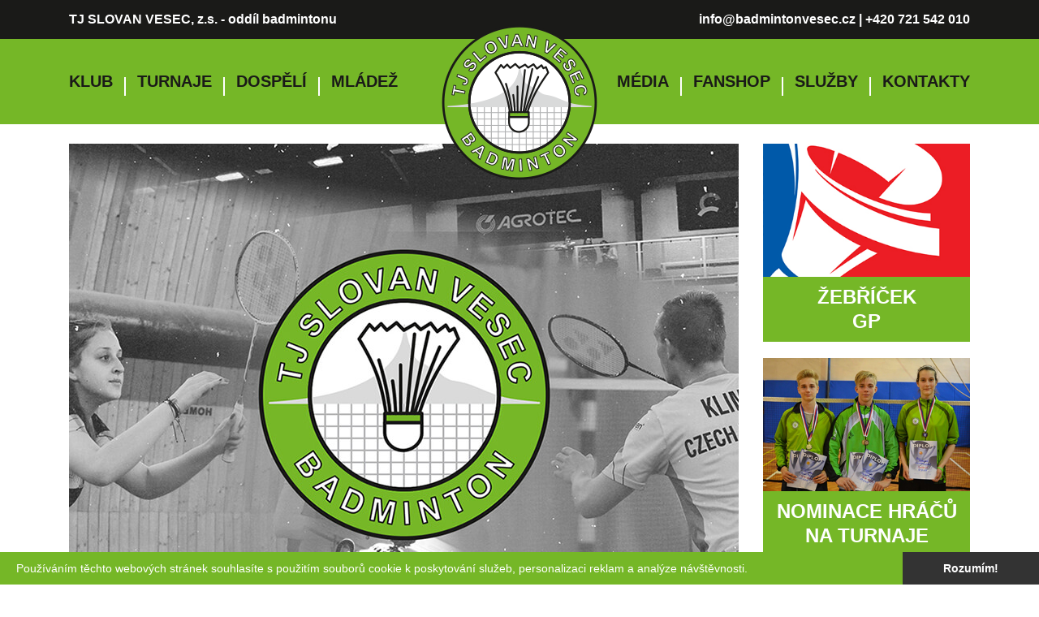

--- FILE ---
content_type: text/html; charset=UTF-8
request_url: https://www.badmintonvesec.cz/2014/09/14/turnaj-nadeji-u11-bk-goram-teplice/
body_size: 11883
content:
<!DOCTYPE HTML>
<html lang="cs_CZ">

<head>
	<!-- Global site tag (gtag.js) - Google Analytics -->
	<script async src="https://www.googletagmanager.com/gtag/js?id=UA-97838594-12"></script>
	<script>
	window.dataLayer = window.dataLayer || [];
	function gtag(){dataLayer.push(arguments);}
	gtag('js', new Date());
	gtag('config', 'UA-97838594-12');
	</script>
	<meta charset="utf-8">
    <meta http-equiv="X-UA-Compatible" content="IE=edge">
	<meta name="keywords" content="badminton, liberec, vesec, &quot;badminton v liberci&quot;, &quot;nabor badminton&quot;, &quot;mcr badminton&quot;, &quot;liberecky badminton&quot;, &quot;badminton liberec&quot;, &quot;badminton vesec&quot;, &quot;komercni badminton liberec&quot;," />
    <meta name="description" content="Oficiální webové stránky badmintonového klubu v Liberci, v městské části Liberec-Vesec. Badmintonový Vesec je tradiční liberecký badmintonový oddíl.">
    <meta name="author" content="DevCraft.cz | Ludvík Blaha">
	<title>Badminton Vesec  Turnaj nadějí U11 &#8211; BK Goram Teplice</title>

	<!-- FACEBOOK -->
    <meta property="og:url" content="https://www.badmintonvesec.cz" />
    <meta property="og:type" content="website" />
    <meta property="og:title" content="Badminton Vesec" />
    <meta property="og:description" content="Oficiální webové stránky badmintonového klubu v Liberci, v městské části Liberec-Vesec. Badmintonový Vesec je tradiční liberecký badmintonový oddíl." />
    <meta property="og:image" content="https://www.badmintonvesec.cz/wp-content/themes/tjslovanvesec/library/img/share_link.jpg" />

	<meta name="HandheldFriendly" content="True">
	<meta name="MobileOptimized" content="320">
	<meta name="viewport" content="width=device-width, initial-scale=1"/>

    <link rel="shortcut icon" href="https://www.badmintonvesec.cz/wp-content/themes/tjslovanvesec/library/img/favicon.ico" type="image/x-icon">
    <link rel="icon" href="https://www.badmintonvesec.cz/wp-content/themes/tjslovanvesec/library/img/favicon.ico" type="image/x-icon">

	<meta name="theme-color" content="#a21514">
	<link rel="pingback" href="https://www.badmintonvesec.cz/xmlrpc.php">

    <script src="https://kit.fontawesome.com/9081daaf24.js" crossorigin="anonymous"></script>

	<meta name='robots' content='max-image-preview:large' />
	<style>img:is([sizes="auto" i], [sizes^="auto," i]) { contain-intrinsic-size: 3000px 1500px }</style>
	<link rel='dns-prefetch' href='//stats.wp.com' />
<link rel='dns-prefetch' href='//code.jquery.com' />
<link rel='dns-prefetch' href='//stackpath.bootstrapcdn.com' />
<link rel='dns-prefetch' href='//use.fontawesome.com' />
<link rel='dns-prefetch' href='//fonts.googleapis.com' />
<link rel='preconnect' href='//c0.wp.com' />
<link rel="alternate" type="application/rss+xml" title="Badminton Vesec &raquo; RSS zdroj" href="https://www.badmintonvesec.cz/feed/" />
<link rel="alternate" type="application/rss+xml" title="Badminton Vesec &raquo; RSS komentářů" href="https://www.badmintonvesec.cz/comments/feed/" />
<link rel="alternate" type="application/rss+xml" title="Badminton Vesec &raquo; RSS komentářů pro Turnaj nadějí U11 &#8211; BK Goram Teplice" href="https://www.badmintonvesec.cz/2014/09/14/turnaj-nadeji-u11-bk-goram-teplice/feed/" />
<script type="text/javascript">
/* <![CDATA[ */
window._wpemojiSettings = {"baseUrl":"https:\/\/s.w.org\/images\/core\/emoji\/16.0.1\/72x72\/","ext":".png","svgUrl":"https:\/\/s.w.org\/images\/core\/emoji\/16.0.1\/svg\/","svgExt":".svg","source":{"concatemoji":"https:\/\/www.badmintonvesec.cz\/wp-includes\/js\/wp-emoji-release.min.js"}};
/*! This file is auto-generated */
!function(s,n){var o,i,e;function c(e){try{var t={supportTests:e,timestamp:(new Date).valueOf()};sessionStorage.setItem(o,JSON.stringify(t))}catch(e){}}function p(e,t,n){e.clearRect(0,0,e.canvas.width,e.canvas.height),e.fillText(t,0,0);var t=new Uint32Array(e.getImageData(0,0,e.canvas.width,e.canvas.height).data),a=(e.clearRect(0,0,e.canvas.width,e.canvas.height),e.fillText(n,0,0),new Uint32Array(e.getImageData(0,0,e.canvas.width,e.canvas.height).data));return t.every(function(e,t){return e===a[t]})}function u(e,t){e.clearRect(0,0,e.canvas.width,e.canvas.height),e.fillText(t,0,0);for(var n=e.getImageData(16,16,1,1),a=0;a<n.data.length;a++)if(0!==n.data[a])return!1;return!0}function f(e,t,n,a){switch(t){case"flag":return n(e,"\ud83c\udff3\ufe0f\u200d\u26a7\ufe0f","\ud83c\udff3\ufe0f\u200b\u26a7\ufe0f")?!1:!n(e,"\ud83c\udde8\ud83c\uddf6","\ud83c\udde8\u200b\ud83c\uddf6")&&!n(e,"\ud83c\udff4\udb40\udc67\udb40\udc62\udb40\udc65\udb40\udc6e\udb40\udc67\udb40\udc7f","\ud83c\udff4\u200b\udb40\udc67\u200b\udb40\udc62\u200b\udb40\udc65\u200b\udb40\udc6e\u200b\udb40\udc67\u200b\udb40\udc7f");case"emoji":return!a(e,"\ud83e\udedf")}return!1}function g(e,t,n,a){var r="undefined"!=typeof WorkerGlobalScope&&self instanceof WorkerGlobalScope?new OffscreenCanvas(300,150):s.createElement("canvas"),o=r.getContext("2d",{willReadFrequently:!0}),i=(o.textBaseline="top",o.font="600 32px Arial",{});return e.forEach(function(e){i[e]=t(o,e,n,a)}),i}function t(e){var t=s.createElement("script");t.src=e,t.defer=!0,s.head.appendChild(t)}"undefined"!=typeof Promise&&(o="wpEmojiSettingsSupports",i=["flag","emoji"],n.supports={everything:!0,everythingExceptFlag:!0},e=new Promise(function(e){s.addEventListener("DOMContentLoaded",e,{once:!0})}),new Promise(function(t){var n=function(){try{var e=JSON.parse(sessionStorage.getItem(o));if("object"==typeof e&&"number"==typeof e.timestamp&&(new Date).valueOf()<e.timestamp+604800&&"object"==typeof e.supportTests)return e.supportTests}catch(e){}return null}();if(!n){if("undefined"!=typeof Worker&&"undefined"!=typeof OffscreenCanvas&&"undefined"!=typeof URL&&URL.createObjectURL&&"undefined"!=typeof Blob)try{var e="postMessage("+g.toString()+"("+[JSON.stringify(i),f.toString(),p.toString(),u.toString()].join(",")+"));",a=new Blob([e],{type:"text/javascript"}),r=new Worker(URL.createObjectURL(a),{name:"wpTestEmojiSupports"});return void(r.onmessage=function(e){c(n=e.data),r.terminate(),t(n)})}catch(e){}c(n=g(i,f,p,u))}t(n)}).then(function(e){for(var t in e)n.supports[t]=e[t],n.supports.everything=n.supports.everything&&n.supports[t],"flag"!==t&&(n.supports.everythingExceptFlag=n.supports.everythingExceptFlag&&n.supports[t]);n.supports.everythingExceptFlag=n.supports.everythingExceptFlag&&!n.supports.flag,n.DOMReady=!1,n.readyCallback=function(){n.DOMReady=!0}}).then(function(){return e}).then(function(){var e;n.supports.everything||(n.readyCallback(),(e=n.source||{}).concatemoji?t(e.concatemoji):e.wpemoji&&e.twemoji&&(t(e.twemoji),t(e.wpemoji)))}))}((window,document),window._wpemojiSettings);
/* ]]> */
</script>
<style id='wp-emoji-styles-inline-css' type='text/css'>

	img.wp-smiley, img.emoji {
		display: inline !important;
		border: none !important;
		box-shadow: none !important;
		height: 1em !important;
		width: 1em !important;
		margin: 0 0.07em !important;
		vertical-align: -0.1em !important;
		background: none !important;
		padding: 0 !important;
	}
</style>
<link rel='stylesheet' id='wp-block-library-css' href='https://c0.wp.com/c/6.8.3/wp-includes/css/dist/block-library/style.min.css' type='text/css' media='all' />
<style id='classic-theme-styles-inline-css' type='text/css'>
/*! This file is auto-generated */
.wp-block-button__link{color:#fff;background-color:#32373c;border-radius:9999px;box-shadow:none;text-decoration:none;padding:calc(.667em + 2px) calc(1.333em + 2px);font-size:1.125em}.wp-block-file__button{background:#32373c;color:#fff;text-decoration:none}
</style>
<link rel='stylesheet' id='mediaelement-css' href='https://c0.wp.com/c/6.8.3/wp-includes/js/mediaelement/mediaelementplayer-legacy.min.css' type='text/css' media='all' />
<link rel='stylesheet' id='wp-mediaelement-css' href='https://c0.wp.com/c/6.8.3/wp-includes/js/mediaelement/wp-mediaelement.min.css' type='text/css' media='all' />
<style id='jetpack-sharing-buttons-style-inline-css' type='text/css'>
.jetpack-sharing-buttons__services-list{display:flex;flex-direction:row;flex-wrap:wrap;gap:0;list-style-type:none;margin:5px;padding:0}.jetpack-sharing-buttons__services-list.has-small-icon-size{font-size:12px}.jetpack-sharing-buttons__services-list.has-normal-icon-size{font-size:16px}.jetpack-sharing-buttons__services-list.has-large-icon-size{font-size:24px}.jetpack-sharing-buttons__services-list.has-huge-icon-size{font-size:36px}@media print{.jetpack-sharing-buttons__services-list{display:none!important}}.editor-styles-wrapper .wp-block-jetpack-sharing-buttons{gap:0;padding-inline-start:0}ul.jetpack-sharing-buttons__services-list.has-background{padding:1.25em 2.375em}
</style>
<style id='global-styles-inline-css' type='text/css'>
:root{--wp--preset--aspect-ratio--square: 1;--wp--preset--aspect-ratio--4-3: 4/3;--wp--preset--aspect-ratio--3-4: 3/4;--wp--preset--aspect-ratio--3-2: 3/2;--wp--preset--aspect-ratio--2-3: 2/3;--wp--preset--aspect-ratio--16-9: 16/9;--wp--preset--aspect-ratio--9-16: 9/16;--wp--preset--color--black: #000000;--wp--preset--color--cyan-bluish-gray: #abb8c3;--wp--preset--color--white: #ffffff;--wp--preset--color--pale-pink: #f78da7;--wp--preset--color--vivid-red: #cf2e2e;--wp--preset--color--luminous-vivid-orange: #ff6900;--wp--preset--color--luminous-vivid-amber: #fcb900;--wp--preset--color--light-green-cyan: #7bdcb5;--wp--preset--color--vivid-green-cyan: #00d084;--wp--preset--color--pale-cyan-blue: #8ed1fc;--wp--preset--color--vivid-cyan-blue: #0693e3;--wp--preset--color--vivid-purple: #9b51e0;--wp--preset--gradient--vivid-cyan-blue-to-vivid-purple: linear-gradient(135deg,rgba(6,147,227,1) 0%,rgb(155,81,224) 100%);--wp--preset--gradient--light-green-cyan-to-vivid-green-cyan: linear-gradient(135deg,rgb(122,220,180) 0%,rgb(0,208,130) 100%);--wp--preset--gradient--luminous-vivid-amber-to-luminous-vivid-orange: linear-gradient(135deg,rgba(252,185,0,1) 0%,rgba(255,105,0,1) 100%);--wp--preset--gradient--luminous-vivid-orange-to-vivid-red: linear-gradient(135deg,rgba(255,105,0,1) 0%,rgb(207,46,46) 100%);--wp--preset--gradient--very-light-gray-to-cyan-bluish-gray: linear-gradient(135deg,rgb(238,238,238) 0%,rgb(169,184,195) 100%);--wp--preset--gradient--cool-to-warm-spectrum: linear-gradient(135deg,rgb(74,234,220) 0%,rgb(151,120,209) 20%,rgb(207,42,186) 40%,rgb(238,44,130) 60%,rgb(251,105,98) 80%,rgb(254,248,76) 100%);--wp--preset--gradient--blush-light-purple: linear-gradient(135deg,rgb(255,206,236) 0%,rgb(152,150,240) 100%);--wp--preset--gradient--blush-bordeaux: linear-gradient(135deg,rgb(254,205,165) 0%,rgb(254,45,45) 50%,rgb(107,0,62) 100%);--wp--preset--gradient--luminous-dusk: linear-gradient(135deg,rgb(255,203,112) 0%,rgb(199,81,192) 50%,rgb(65,88,208) 100%);--wp--preset--gradient--pale-ocean: linear-gradient(135deg,rgb(255,245,203) 0%,rgb(182,227,212) 50%,rgb(51,167,181) 100%);--wp--preset--gradient--electric-grass: linear-gradient(135deg,rgb(202,248,128) 0%,rgb(113,206,126) 100%);--wp--preset--gradient--midnight: linear-gradient(135deg,rgb(2,3,129) 0%,rgb(40,116,252) 100%);--wp--preset--font-size--small: 13px;--wp--preset--font-size--medium: 20px;--wp--preset--font-size--large: 36px;--wp--preset--font-size--x-large: 42px;--wp--preset--spacing--20: 0.44rem;--wp--preset--spacing--30: 0.67rem;--wp--preset--spacing--40: 1rem;--wp--preset--spacing--50: 1.5rem;--wp--preset--spacing--60: 2.25rem;--wp--preset--spacing--70: 3.38rem;--wp--preset--spacing--80: 5.06rem;--wp--preset--shadow--natural: 6px 6px 9px rgba(0, 0, 0, 0.2);--wp--preset--shadow--deep: 12px 12px 50px rgba(0, 0, 0, 0.4);--wp--preset--shadow--sharp: 6px 6px 0px rgba(0, 0, 0, 0.2);--wp--preset--shadow--outlined: 6px 6px 0px -3px rgba(255, 255, 255, 1), 6px 6px rgba(0, 0, 0, 1);--wp--preset--shadow--crisp: 6px 6px 0px rgba(0, 0, 0, 1);}:where(.is-layout-flex){gap: 0.5em;}:where(.is-layout-grid){gap: 0.5em;}body .is-layout-flex{display: flex;}.is-layout-flex{flex-wrap: wrap;align-items: center;}.is-layout-flex > :is(*, div){margin: 0;}body .is-layout-grid{display: grid;}.is-layout-grid > :is(*, div){margin: 0;}:where(.wp-block-columns.is-layout-flex){gap: 2em;}:where(.wp-block-columns.is-layout-grid){gap: 2em;}:where(.wp-block-post-template.is-layout-flex){gap: 1.25em;}:where(.wp-block-post-template.is-layout-grid){gap: 1.25em;}.has-black-color{color: var(--wp--preset--color--black) !important;}.has-cyan-bluish-gray-color{color: var(--wp--preset--color--cyan-bluish-gray) !important;}.has-white-color{color: var(--wp--preset--color--white) !important;}.has-pale-pink-color{color: var(--wp--preset--color--pale-pink) !important;}.has-vivid-red-color{color: var(--wp--preset--color--vivid-red) !important;}.has-luminous-vivid-orange-color{color: var(--wp--preset--color--luminous-vivid-orange) !important;}.has-luminous-vivid-amber-color{color: var(--wp--preset--color--luminous-vivid-amber) !important;}.has-light-green-cyan-color{color: var(--wp--preset--color--light-green-cyan) !important;}.has-vivid-green-cyan-color{color: var(--wp--preset--color--vivid-green-cyan) !important;}.has-pale-cyan-blue-color{color: var(--wp--preset--color--pale-cyan-blue) !important;}.has-vivid-cyan-blue-color{color: var(--wp--preset--color--vivid-cyan-blue) !important;}.has-vivid-purple-color{color: var(--wp--preset--color--vivid-purple) !important;}.has-black-background-color{background-color: var(--wp--preset--color--black) !important;}.has-cyan-bluish-gray-background-color{background-color: var(--wp--preset--color--cyan-bluish-gray) !important;}.has-white-background-color{background-color: var(--wp--preset--color--white) !important;}.has-pale-pink-background-color{background-color: var(--wp--preset--color--pale-pink) !important;}.has-vivid-red-background-color{background-color: var(--wp--preset--color--vivid-red) !important;}.has-luminous-vivid-orange-background-color{background-color: var(--wp--preset--color--luminous-vivid-orange) !important;}.has-luminous-vivid-amber-background-color{background-color: var(--wp--preset--color--luminous-vivid-amber) !important;}.has-light-green-cyan-background-color{background-color: var(--wp--preset--color--light-green-cyan) !important;}.has-vivid-green-cyan-background-color{background-color: var(--wp--preset--color--vivid-green-cyan) !important;}.has-pale-cyan-blue-background-color{background-color: var(--wp--preset--color--pale-cyan-blue) !important;}.has-vivid-cyan-blue-background-color{background-color: var(--wp--preset--color--vivid-cyan-blue) !important;}.has-vivid-purple-background-color{background-color: var(--wp--preset--color--vivid-purple) !important;}.has-black-border-color{border-color: var(--wp--preset--color--black) !important;}.has-cyan-bluish-gray-border-color{border-color: var(--wp--preset--color--cyan-bluish-gray) !important;}.has-white-border-color{border-color: var(--wp--preset--color--white) !important;}.has-pale-pink-border-color{border-color: var(--wp--preset--color--pale-pink) !important;}.has-vivid-red-border-color{border-color: var(--wp--preset--color--vivid-red) !important;}.has-luminous-vivid-orange-border-color{border-color: var(--wp--preset--color--luminous-vivid-orange) !important;}.has-luminous-vivid-amber-border-color{border-color: var(--wp--preset--color--luminous-vivid-amber) !important;}.has-light-green-cyan-border-color{border-color: var(--wp--preset--color--light-green-cyan) !important;}.has-vivid-green-cyan-border-color{border-color: var(--wp--preset--color--vivid-green-cyan) !important;}.has-pale-cyan-blue-border-color{border-color: var(--wp--preset--color--pale-cyan-blue) !important;}.has-vivid-cyan-blue-border-color{border-color: var(--wp--preset--color--vivid-cyan-blue) !important;}.has-vivid-purple-border-color{border-color: var(--wp--preset--color--vivid-purple) !important;}.has-vivid-cyan-blue-to-vivid-purple-gradient-background{background: var(--wp--preset--gradient--vivid-cyan-blue-to-vivid-purple) !important;}.has-light-green-cyan-to-vivid-green-cyan-gradient-background{background: var(--wp--preset--gradient--light-green-cyan-to-vivid-green-cyan) !important;}.has-luminous-vivid-amber-to-luminous-vivid-orange-gradient-background{background: var(--wp--preset--gradient--luminous-vivid-amber-to-luminous-vivid-orange) !important;}.has-luminous-vivid-orange-to-vivid-red-gradient-background{background: var(--wp--preset--gradient--luminous-vivid-orange-to-vivid-red) !important;}.has-very-light-gray-to-cyan-bluish-gray-gradient-background{background: var(--wp--preset--gradient--very-light-gray-to-cyan-bluish-gray) !important;}.has-cool-to-warm-spectrum-gradient-background{background: var(--wp--preset--gradient--cool-to-warm-spectrum) !important;}.has-blush-light-purple-gradient-background{background: var(--wp--preset--gradient--blush-light-purple) !important;}.has-blush-bordeaux-gradient-background{background: var(--wp--preset--gradient--blush-bordeaux) !important;}.has-luminous-dusk-gradient-background{background: var(--wp--preset--gradient--luminous-dusk) !important;}.has-pale-ocean-gradient-background{background: var(--wp--preset--gradient--pale-ocean) !important;}.has-electric-grass-gradient-background{background: var(--wp--preset--gradient--electric-grass) !important;}.has-midnight-gradient-background{background: var(--wp--preset--gradient--midnight) !important;}.has-small-font-size{font-size: var(--wp--preset--font-size--small) !important;}.has-medium-font-size{font-size: var(--wp--preset--font-size--medium) !important;}.has-large-font-size{font-size: var(--wp--preset--font-size--large) !important;}.has-x-large-font-size{font-size: var(--wp--preset--font-size--x-large) !important;}
:where(.wp-block-post-template.is-layout-flex){gap: 1.25em;}:where(.wp-block-post-template.is-layout-grid){gap: 1.25em;}
:where(.wp-block-columns.is-layout-flex){gap: 2em;}:where(.wp-block-columns.is-layout-grid){gap: 2em;}
:root :where(.wp-block-pullquote){font-size: 1.5em;line-height: 1.6;}
</style>
<link rel='stylesheet' id='contact-form-7-css' href='https://www.badmintonvesec.cz/wp-content/plugins/contact-form-7/includes/css/styles.css' type='text/css' media='all' />
<link rel='stylesheet' id='googleFonts-css' href='//fonts.googleapis.com/css?family=Lato%3A400%2C700%2C400italic%2C700italic' type='text/css' media='all' />
<link rel='stylesheet' id='devcraft-bootstrap-css-css' href='https://stackpath.bootstrapcdn.com/bootstrap/4.4.1/css/bootstrap.min.css' type='text/css' media='all' />
<link rel='stylesheet' id='devcraft-aos-css-css' href='https://www.badmintonvesec.cz/wp-content/themes/tjslovanvesec/library/css/aos.css' type='text/css' media='all' />
<link rel='stylesheet' id='devcraft-stylesheet-css' href='https://www.badmintonvesec.cz/wp-content/themes/tjslovanvesec/library/css/style.css?v=7' type='text/css' media='all' />
<script type="text/javascript" src="https://code.jquery.com/jquery-3.4.1.min.js" id="devcraft-jquery-js"></script>
<script type="text/javascript" src="https://stackpath.bootstrapcdn.com/bootstrap/4.4.1/js/bootstrap.bundle.min.js" id="devcraft-bootstrap-bundle-js-js"></script>
<script type="text/javascript" src="https://stackpath.bootstrapcdn.com/bootstrap/4.4.1/js/bootstrap.min.js" id="devcraft-bootstrap-js-js"></script>
<script type="text/javascript" src="https://use.fontawesome.com/86c195a184.js" id="devcraft-font-awesome-js-js"></script>
<script type="text/javascript" src="https://www.badmintonvesec.cz/wp-content/themes/tjslovanvesec/library/js/libs/aos.js" id="devcraft-aos-js-js"></script>
<link rel="https://api.w.org/" href="https://www.badmintonvesec.cz/wp-json/" /><link rel="alternate" title="JSON" type="application/json" href="https://www.badmintonvesec.cz/wp-json/wp/v2/posts/473" /><link rel="canonical" href="https://www.badmintonvesec.cz/2014/09/14/turnaj-nadeji-u11-bk-goram-teplice/" />
<link rel='shortlink' href='https://www.badmintonvesec.cz/?p=473' />
<link rel="alternate" title="oEmbed (JSON)" type="application/json+oembed" href="https://www.badmintonvesec.cz/wp-json/oembed/1.0/embed?url=https%3A%2F%2Fwww.badmintonvesec.cz%2F2014%2F09%2F14%2Fturnaj-nadeji-u11-bk-goram-teplice%2F" />
<link rel="alternate" title="oEmbed (XML)" type="text/xml+oembed" href="https://www.badmintonvesec.cz/wp-json/oembed/1.0/embed?url=https%3A%2F%2Fwww.badmintonvesec.cz%2F2014%2F09%2F14%2Fturnaj-nadeji-u11-bk-goram-teplice%2F&#038;format=xml" />
	<style>img#wpstats{display:none}</style>
		
<!-- Jetpack Open Graph Tags -->
<meta property="og:type" content="article" />
<meta property="og:title" content="Turnaj nadějí U11 &#8211; BK Goram Teplice" />
<meta property="og:url" content="https://www.badmintonvesec.cz/2014/09/14/turnaj-nadeji-u11-bk-goram-teplice/" />
<meta property="og:description" content="(13.9.2014) Mladí badmintonisté soutěžili na tradičním turnaji v Teplicích. Štěpán Bumbálek, Aleš Foukal a Matěj Emmer se rozhodně neztratili, což potvrdil prvně jmenovaný ziskem bronzové medaile!…" />
<meta property="article:published_time" content="2014-09-14T13:00:22+00:00" />
<meta property="article:modified_time" content="2020-03-21T14:52:43+00:00" />
<meta property="og:site_name" content="Badminton Vesec" />
<meta property="og:image" content="https://s0.wp.com/i/blank.jpg" />
<meta property="og:image:width" content="200" />
<meta property="og:image:height" content="200" />
<meta property="og:image:alt" content="" />
<meta property="og:locale" content="cs_CZ" />
<meta name="twitter:text:title" content="Turnaj nadějí U11 &#8211; BK Goram Teplice" />
<meta name="twitter:card" content="summary" />

<!-- End Jetpack Open Graph Tags -->
</head>

<body data-rsssl=1 class="wp-singular post-template-default single single-post postid-473 single-format-standard wp-theme-tjslovanvesec" itemscope itemtype="http://schema.org/WebPage">

<header class="header" role="banner">
    <div class="head-upper">
        <div class="container">
            <div class="row">
                <div class="col-6">
                    <span>TJ SLOVAN VESEC, z.s. - oddíl badmintonu</span>
                </div>
                <div class="col-6 text-right">
                    <a href="mailto:info@badmintonvesec.cz">info@badmintonvesec.cz</a> | <a href="tel:+420721542010">+420 721 542 010</a>
                </div>
            </div>
        </div>
    </div>
    <div class="head-lower">
        <nav class="mobile-nav">
			<ul id="menu-leve-horni-menu" class="nav top-nav cf clearfix"><li id="menu-item-1137" class="menu-item menu-item-type-post_type menu-item-object-page menu-item-has-children menu-item-1137"><a href="https://www.badmintonvesec.cz/klub/">Klub</a>
<ul class="sub-menu">
	<li id="menu-item-4557" class="menu-item menu-item-type-post_type menu-item-object-page menu-item-4557"><a href="https://www.badmintonvesec.cz/klub/">Informace</a></li>
	<li id="menu-item-4195" class="menu-item menu-item-type-post_type menu-item-object-page menu-item-4195"><a href="https://www.badmintonvesec.cz/klub/oddilove-platby/">Oddílové platby</a></li>
	<li id="menu-item-4194" class="menu-item menu-item-type-post_type menu-item-object-page menu-item-4194"><a href="https://www.badmintonvesec.cz/klub/nabory/">Nábory</a></li>
	<li id="menu-item-4198" class="menu-item menu-item-type-post_type menu-item-object-page menu-item-4198"><a href="https://www.badmintonvesec.cz/klub/treninky/">Rozpis tréninků</a></li>
	<li id="menu-item-4197" class="menu-item menu-item-type-post_type menu-item-object-page menu-item-4197"><a href="https://www.badmintonvesec.cz/klub/treninkove-a-turnajove-zazemi/">Tréninkové a turnajové zázemí</a></li>
	<li id="menu-item-4199" class="menu-item menu-item-type-post_type menu-item-object-page menu-item-4199"><a href="https://www.badmintonvesec.cz/klub/treneri/">Trenéři</a></li>
	<li id="menu-item-4192" class="menu-item menu-item-type-post_type menu-item-object-page menu-item-4192"><a href="https://www.badmintonvesec.cz/klub/historie/">Historie klubu</a></li>
	<li id="menu-item-4200" class="menu-item menu-item-type-custom menu-item-object-custom menu-item-4200"><a target="_blank" href="https://drive.google.com/file/d/1UjmuEBsZgePsLy95R0uZW_tCUg7iH9QE/view">GDPR</a></li>
	<li id="menu-item-4196" class="menu-item menu-item-type-post_type menu-item-object-page menu-item-4196"><a href="https://www.badmintonvesec.cz/klub/partneri/">Nabídka partnerství</a></li>
</ul>
</li>
<li id="menu-item-4201" class="menu-item menu-item-type-post_type menu-item-object-page menu-item-has-children menu-item-4201"><a href="https://www.badmintonvesec.cz/zapasy/">Turnaje</a>
<ul class="sub-menu">
	<li id="menu-item-5221" class="menu-item menu-item-type-custom menu-item-object-custom menu-item-5221"><a href="https://www.czechbadminton.cz/Turnaje">Termínový kalendář</a></li>
	<li id="menu-item-4260" class="menu-item menu-item-type-custom menu-item-object-custom menu-item-4260"><a target="_blank" href="https://www.czechbadminton.cz/zebricky-stazeni">Žebříčky</a></li>
</ul>
</li>
<li id="menu-item-4207" class="menu-item menu-item-type-post_type menu-item-object-page menu-item-has-children menu-item-4207"><a href="https://www.badmintonvesec.cz/dospeli/">Dospělí</a>
<ul class="sub-menu">
	<li id="menu-item-4666" class="menu-item menu-item-type-post_type menu-item-object-page menu-item-4666"><a href="https://www.badmintonvesec.cz/dospeli/1-celostatni-liga/">1.celostátní liga &#8211; skupina západ</a></li>
	<li id="menu-item-4665" class="menu-item menu-item-type-post_type menu-item-object-page menu-item-4665"><a href="https://www.badmintonvesec.cz/dospeli/2-liga-svcbas/">2.liga SvčBaS a ZpčBaS &#8211; sdružený oblastní přebor</a></li>
	<li id="menu-item-4208" class="menu-item menu-item-type-post_type menu-item-object-page menu-item-4208"><a href="https://www.badmintonvesec.cz/dospeli/historicke-vysledky/">Historické výsledky</a></li>
</ul>
</li>
<li id="menu-item-4211" class="menu-item menu-item-type-post_type menu-item-object-page menu-item-has-children menu-item-4211"><a href="https://www.badmintonvesec.cz/mladez/">Mládež</a>
<ul class="sub-menu">
	<li id="menu-item-4203" class="menu-item menu-item-type-post_type menu-item-object-page menu-item-4203"><a href="https://www.badmintonvesec.cz/mladez/pripravka/">Přípravka</a></li>
	<li id="menu-item-4521" class="menu-item menu-item-type-post_type menu-item-object-page menu-item-4521"><a href="https://www.badmintonvesec.cz/mladez/akademie/">Akademie</a></li>
	<li id="menu-item-4212" class="menu-item menu-item-type-post_type menu-item-object-page menu-item-4212"><a href="https://www.badmintonvesec.cz/mladez/u13/">Kategorie U13</a></li>
	<li id="menu-item-4213" class="menu-item menu-item-type-post_type menu-item-object-page menu-item-4213"><a href="https://www.badmintonvesec.cz/mladez/u15/">Kategorie U15</a></li>
	<li id="menu-item-4214" class="menu-item menu-item-type-post_type menu-item-object-page menu-item-4214"><a href="https://www.badmintonvesec.cz/mladez/u19/">Kategorie U19</a></li>
	<li id="menu-item-4639" class="menu-item menu-item-type-post_type menu-item-object-page menu-item-4639"><a href="https://www.badmintonvesec.cz/mladez/oddilova-soustredeni/">Oddílová soustředění</a></li>
</ul>
</li>
</ul>			<ul id="menu-prave-horni-menu" class="nav top-nav cf clearfix"><li id="menu-item-4223" class="menu-item menu-item-type-post_type menu-item-object-page menu-item-has-children menu-item-4223"><a href="https://www.badmintonvesec.cz/media/">Média</a>
<ul class="sub-menu">
	<li id="menu-item-4225" class="menu-item menu-item-type-post_type menu-item-object-page menu-item-4225"><a href="https://www.badmintonvesec.cz/media/">Fotogalerie</a></li>
	<li id="menu-item-4265" class="menu-item menu-item-type-post_type menu-item-object-page current_page_parent menu-item-4265"><a href="https://www.badmintonvesec.cz/archiv-novinek/">Archiv článků</a></li>
	<li id="menu-item-4278" class="menu-item menu-item-type-post_type menu-item-object-page menu-item-4278"><a href="https://www.badmintonvesec.cz/vesecky-zpravodaj/">Vesecký zpravodaj</a></li>
	<li id="menu-item-4224" class="menu-item menu-item-type-post_type menu-item-object-page menu-item-4224"><a href="https://www.badmintonvesec.cz/media/ke-stazeni/">Ke stažení</a></li>
	<li id="menu-item-5188" class="menu-item menu-item-type-post_type menu-item-object-page menu-item-5188"><a href="https://www.badmintonvesec.cz/media/videoukazky/">Videoukázky</a></li>
	<li id="menu-item-5645" class="menu-item menu-item-type-post_type menu-item-object-page menu-item-5645"><a href="https://www.badmintonvesec.cz/sluzby/satna/">Šatna</a></li>
</ul>
</li>
<li id="menu-item-4217" class="menu-item menu-item-type-post_type menu-item-object-page menu-item-4217"><a href="https://www.badmintonvesec.cz/fanshop/">Fanshop</a></li>
<li id="menu-item-4218" class="menu-item menu-item-type-post_type menu-item-object-page menu-item-has-children menu-item-4218"><a href="https://www.badmintonvesec.cz/sluzby/">Služby</a>
<ul class="sub-menu">
	<li id="menu-item-4221" class="menu-item menu-item-type-post_type menu-item-object-page menu-item-4221"><a href="https://www.badmintonvesec.cz/sluzby/komercni-badminton/">Komerční badminton</a></li>
	<li id="menu-item-4222" class="menu-item menu-item-type-post_type menu-item-object-page menu-item-4222"><a href="https://www.badmintonvesec.cz/sluzby/vypletaci-servis/">Vyplétací servis</a></li>
	<li id="menu-item-4220" class="menu-item menu-item-type-post_type menu-item-object-page menu-item-4220"><a href="https://www.badmintonvesec.cz/sluzby/bazar-badmintonoveho-vybaveni/">Bazar badmintonového vybavení</a></li>
</ul>
</li>
<li id="menu-item-4496" class="menu-item menu-item-type-post_type menu-item-object-page menu-item-4496"><a href="https://www.badmintonvesec.cz/klub/kontakt/">Kontakty</a></li>
</ul>        </nav>
        <div class="container">
            <div class="row">
                <div class="col-6">
					<nav class="menu-left" role="navigation" itemscope itemtype="http://schema.org/SiteNavigationElement">
						<ul id="menu-leve-horni-menu-1" class="nav top-nav cf clearfix"><li class="menu-item menu-item-type-post_type menu-item-object-page menu-item-has-children menu-item-1137"><a href="https://www.badmintonvesec.cz/klub/">Klub</a>
<ul class="sub-menu">
	<li class="menu-item menu-item-type-post_type menu-item-object-page menu-item-4557"><a href="https://www.badmintonvesec.cz/klub/">Informace</a></li>
	<li class="menu-item menu-item-type-post_type menu-item-object-page menu-item-4195"><a href="https://www.badmintonvesec.cz/klub/oddilove-platby/">Oddílové platby</a></li>
	<li class="menu-item menu-item-type-post_type menu-item-object-page menu-item-4194"><a href="https://www.badmintonvesec.cz/klub/nabory/">Nábory</a></li>
	<li class="menu-item menu-item-type-post_type menu-item-object-page menu-item-4198"><a href="https://www.badmintonvesec.cz/klub/treninky/">Rozpis tréninků</a></li>
	<li class="menu-item menu-item-type-post_type menu-item-object-page menu-item-4197"><a href="https://www.badmintonvesec.cz/klub/treninkove-a-turnajove-zazemi/">Tréninkové a turnajové zázemí</a></li>
	<li class="menu-item menu-item-type-post_type menu-item-object-page menu-item-4199"><a href="https://www.badmintonvesec.cz/klub/treneri/">Trenéři</a></li>
	<li class="menu-item menu-item-type-post_type menu-item-object-page menu-item-4192"><a href="https://www.badmintonvesec.cz/klub/historie/">Historie klubu</a></li>
	<li class="menu-item menu-item-type-custom menu-item-object-custom menu-item-4200"><a target="_blank" href="https://drive.google.com/file/d/1UjmuEBsZgePsLy95R0uZW_tCUg7iH9QE/view">GDPR</a></li>
	<li class="menu-item menu-item-type-post_type menu-item-object-page menu-item-4196"><a href="https://www.badmintonvesec.cz/klub/partneri/">Nabídka partnerství</a></li>
</ul>
</li>
<li class="menu-item menu-item-type-post_type menu-item-object-page menu-item-has-children menu-item-4201"><a href="https://www.badmintonvesec.cz/zapasy/">Turnaje</a>
<ul class="sub-menu">
	<li class="menu-item menu-item-type-custom menu-item-object-custom menu-item-5221"><a href="https://www.czechbadminton.cz/Turnaje">Termínový kalendář</a></li>
	<li class="menu-item menu-item-type-custom menu-item-object-custom menu-item-4260"><a target="_blank" href="https://www.czechbadminton.cz/zebricky-stazeni">Žebříčky</a></li>
</ul>
</li>
<li class="menu-item menu-item-type-post_type menu-item-object-page menu-item-has-children menu-item-4207"><a href="https://www.badmintonvesec.cz/dospeli/">Dospělí</a>
<ul class="sub-menu">
	<li class="menu-item menu-item-type-post_type menu-item-object-page menu-item-4666"><a href="https://www.badmintonvesec.cz/dospeli/1-celostatni-liga/">1.celostátní liga &#8211; skupina západ</a></li>
	<li class="menu-item menu-item-type-post_type menu-item-object-page menu-item-4665"><a href="https://www.badmintonvesec.cz/dospeli/2-liga-svcbas/">2.liga SvčBaS a ZpčBaS &#8211; sdružený oblastní přebor</a></li>
	<li class="menu-item menu-item-type-post_type menu-item-object-page menu-item-4208"><a href="https://www.badmintonvesec.cz/dospeli/historicke-vysledky/">Historické výsledky</a></li>
</ul>
</li>
<li class="menu-item menu-item-type-post_type menu-item-object-page menu-item-has-children menu-item-4211"><a href="https://www.badmintonvesec.cz/mladez/">Mládež</a>
<ul class="sub-menu">
	<li class="menu-item menu-item-type-post_type menu-item-object-page menu-item-4203"><a href="https://www.badmintonvesec.cz/mladez/pripravka/">Přípravka</a></li>
	<li class="menu-item menu-item-type-post_type menu-item-object-page menu-item-4521"><a href="https://www.badmintonvesec.cz/mladez/akademie/">Akademie</a></li>
	<li class="menu-item menu-item-type-post_type menu-item-object-page menu-item-4212"><a href="https://www.badmintonvesec.cz/mladez/u13/">Kategorie U13</a></li>
	<li class="menu-item menu-item-type-post_type menu-item-object-page menu-item-4213"><a href="https://www.badmintonvesec.cz/mladez/u15/">Kategorie U15</a></li>
	<li class="menu-item menu-item-type-post_type menu-item-object-page menu-item-4214"><a href="https://www.badmintonvesec.cz/mladez/u19/">Kategorie U19</a></li>
	<li class="menu-item menu-item-type-post_type menu-item-object-page menu-item-4639"><a href="https://www.badmintonvesec.cz/mladez/oddilova-soustredeni/">Oddílová soustředění</a></li>
</ul>
</li>
</ul>					</nav>
                </div>
                <a class="brand" href="https://www.badmintonvesec.cz" rel="nofollow" itemscope itemtype="http://schema.org/Organization"></a>
                <div class="col-6">
					<nav class="menu-right" role="navigation" itemscope itemtype="http://schema.org/SiteNavigationElement">
						<ul id="menu-prave-horni-menu-1" class="nav top-nav cf clearfix"><li class="menu-item menu-item-type-post_type menu-item-object-page menu-item-has-children menu-item-4223"><a href="https://www.badmintonvesec.cz/media/">Média</a>
<ul class="sub-menu">
	<li class="menu-item menu-item-type-post_type menu-item-object-page menu-item-4225"><a href="https://www.badmintonvesec.cz/media/">Fotogalerie</a></li>
	<li class="menu-item menu-item-type-post_type menu-item-object-page current_page_parent menu-item-4265"><a href="https://www.badmintonvesec.cz/archiv-novinek/">Archiv článků</a></li>
	<li class="menu-item menu-item-type-post_type menu-item-object-page menu-item-4278"><a href="https://www.badmintonvesec.cz/vesecky-zpravodaj/">Vesecký zpravodaj</a></li>
	<li class="menu-item menu-item-type-post_type menu-item-object-page menu-item-4224"><a href="https://www.badmintonvesec.cz/media/ke-stazeni/">Ke stažení</a></li>
	<li class="menu-item menu-item-type-post_type menu-item-object-page menu-item-5188"><a href="https://www.badmintonvesec.cz/media/videoukazky/">Videoukázky</a></li>
	<li class="menu-item menu-item-type-post_type menu-item-object-page menu-item-5645"><a href="https://www.badmintonvesec.cz/sluzby/satna/">Šatna</a></li>
</ul>
</li>
<li class="menu-item menu-item-type-post_type menu-item-object-page menu-item-4217"><a href="https://www.badmintonvesec.cz/fanshop/">Fanshop</a></li>
<li class="menu-item menu-item-type-post_type menu-item-object-page menu-item-has-children menu-item-4218"><a href="https://www.badmintonvesec.cz/sluzby/">Služby</a>
<ul class="sub-menu">
	<li class="menu-item menu-item-type-post_type menu-item-object-page menu-item-4221"><a href="https://www.badmintonvesec.cz/sluzby/komercni-badminton/">Komerční badminton</a></li>
	<li class="menu-item menu-item-type-post_type menu-item-object-page menu-item-4222"><a href="https://www.badmintonvesec.cz/sluzby/vypletaci-servis/">Vyplétací servis</a></li>
	<li class="menu-item menu-item-type-post_type menu-item-object-page menu-item-4220"><a href="https://www.badmintonvesec.cz/sluzby/bazar-badmintonoveho-vybaveni/">Bazar badmintonového vybavení</a></li>
</ul>
</li>
<li class="menu-item menu-item-type-post_type menu-item-object-page menu-item-4496"><a href="https://www.badmintonvesec.cz/klub/kontakt/">Kontakty</a></li>
</ul>					</nav>
                    <button class="hamburger hamburger--spin">
                        <div class="hamburger-box">
                            <div class="hamburger-inner"></div>
                        </div>
                    </button>
                </div>
            </div>
        </div>
        <div class="social">
			<a class="facebook" href="https://www.facebook.com/badmintonvesec/" target="_blank"><i class="fab fa-facebook"></i></a>
            <a class="instagram"  href="https://instagram.com/badmintonvesec?igshid=dtwelc1sk5e5" target="_blank"><i class="fab fa-instagram"></i></a>
        </div>
    </div>
</header>
<main>
    
    <section class="text mt-4">
        <div class="container">
            <div class="row">
                <div class="col-xl-9 col-lg-9 col-md-12 col-sm-12">
                    <div class="title-image">
                                                    <img src="https://www.badmintonvesec.cz/wp-content/themes/tjslovanvesec/library/img/thumb_825.jpg">
                                                <span class="title">14. 9. 2014</span>
                    </div>
                    <h1>Turnaj nadějí U11 &#8211; BK Goram Teplice</h1>
                    <p style="text-align: justify;">(13.9.2014) Mladí badmintonisté soutěžili na tradičním turnaji v Teplicích. <strong>Štěpán Bumbálek</strong>, <strong>Aleš Foukal</strong> a <strong>Matěj Emmer</strong> se rozhodně neztratili, což potvrdil prvně jmenovaný ziskem bronzové medaile!</p>
<p>  <span id="more-473"></span>  </p>
<p style="text-align: justify;">Nejzkušenější Štěpán bez větších problémů vyhrál všechny zápasy ve skupině. Mezi osmi nejlepšími se skrečí dostal do semifinále, kde narazil na budoucího vítěze – Jana Rázla (BK TU v Liberci), kterému podlehl na dva sety. Druhý set byl však velmi vyrovnaný a plný dlouhých výměn. Zápas o třetí místo vyhrál již Štěpán s přehledem. Takto kvalitní vystoupení je velkým příslibem do dalších turnajů.&nbsp;Aleš odehrál nejvíce zápasů z našich kluků. Vzhledem k menším turnajovým zkušenostem jsou tři vyhrané a čtyři prohrané zápasy výbornou bilancí. Chválím rychlý pohyb na kurtu, obětavé vybírání míčů a velké nasazení. Nutno zapracovat na psychice. Neudržet pevné nervy při vyrovnaných zápasech vede k posílení soupeře a mnohdy zbytečných prohrám.&nbsp;Matěj pro zdravotní indispozici celý turnaj nedokončil. V základní skupině si vedl velmi dobře. Sehrál i dva třísetové zápasy, z nichž jeden bojovně dotáhl do vítězného konce a u druhého mu výhra unikla pouze o jeden bod. Chválím výborné nasazení, herní soustředění a „železné&#8220; nervy. U Aleše i Matěje je třeba „vypilovat&#8220; základní údery a zapracovat na taktice hry.&nbsp;Všichni jsme si turnaj užili a těšíme se na další! (KF)</p>
                </div>
                <div class="col-xl-3 col-lg-3 col-md-12 col-sm-12">
	<a class="green-block" href="https://czechbadminton.cz/zebricky" target="_blank">
		<img src="https://www.badmintonvesec.cz/wp-content/themes/tjslovanvesec/library/img/ladder.jpg">
		<span class="title">
			Žebříček<br>GP
		</span>
	</a>
	<a class="green-block" href="https://docs.google.com/document/d/1yvg_WWQKj8dTvjehjQ2qJhjSZLKdQTD8PUe4TZLiH7U/edit" target="_blank">
		<img src="https://www.badmintonvesec.cz/wp-content/themes/tjslovanvesec/library/img/nomination.jpg">
		<span class="title">
			Nominace hráčů na turnaje
		</span>
	</a>
	<a class="green-block" href="/vesecky-zpravodaj" target="_blank">
		<img src="https://www.badmintonvesec.cz/wp-content/themes/tjslovanvesec/library/img/news.jpg">
		<span class="title">
			Klubový zpravodaj
		</span>
	</a>
	<div class="widgets">
		<div id="custom_html-2" class="widget_text widget widget_custom_html"><div class="textwidget custom-html-widget"></div></div><div id="search-2" class="widget widget_search"><form role="search" method="get" id="searchform" class="searchform" action="https://www.badmintonvesec.cz/">
    <div>
        <label for="s" class="screen-reader-text">Search for:</label>
        <input type="search" id="s" name="s" value="" />

        <button type="submit" id="searchsubmit" >Search</button>
    </div>
</form></div>
		<div id="recent-posts-2" class="widget widget_recent_entries">
		<h4 class="widgettitle">Nejnovější příspěvky</h4>
		<ul>
											<li>
					<a href="https://www.badmintonvesec.cz/2026/01/07/treninkova-volna-v-1-polovine-roku-2026/">Tréninková volna v 1.polovině roku 2026</a>
									</li>
											<li>
					<a href="https://www.badmintonvesec.cz/2026/01/04/3-kolo-1-celostatni-ligy-tj-slovan-vesec-2/">3.kolo 1.celostátní ligy &#8211; TJ Slovan Vesec</a>
									</li>
											<li>
					<a href="https://www.badmintonvesec.cz/2026/01/03/2-kolo-2-ligy-svcbas-a-zpcbas-liberec/">2.kolo 2.ligy SvčBaS a ZpčBaS &#8211; Liberec</a>
									</li>
											<li>
					<a href="https://www.badmintonvesec.cz/2025/12/23/pf-2026/">PF 2026</a>
									</li>
											<li>
					<a href="https://www.badmintonvesec.cz/2025/12/21/mcr-u19-bk-tj-banik-most-2/">MČR U19 &#8211; BK TJ Baník Most</a>
									</li>
					</ul>

		</div><div id="recent-comments-2" class="widget widget_recent_comments"><h4 class="widgettitle">Nejnovější komentáře</h4><ul id="recentcomments"></ul></div><div id="archives-2" class="widget widget_archive"><h4 class="widgettitle">Archivy</h4>
			<ul>
					<li><a href='https://www.badmintonvesec.cz/2026/01/'>Leden 2026</a></li>
	<li><a href='https://www.badmintonvesec.cz/2025/12/'>Prosinec 2025</a></li>
	<li><a href='https://www.badmintonvesec.cz/2025/11/'>Listopad 2025</a></li>
	<li><a href='https://www.badmintonvesec.cz/2025/10/'>Říjen 2025</a></li>
	<li><a href='https://www.badmintonvesec.cz/2025/09/'>Září 2025</a></li>
	<li><a href='https://www.badmintonvesec.cz/2025/08/'>Srpen 2025</a></li>
	<li><a href='https://www.badmintonvesec.cz/2025/07/'>Červenec 2025</a></li>
	<li><a href='https://www.badmintonvesec.cz/2025/06/'>Červen 2025</a></li>
	<li><a href='https://www.badmintonvesec.cz/2025/05/'>Květen 2025</a></li>
	<li><a href='https://www.badmintonvesec.cz/2025/04/'>Duben 2025</a></li>
	<li><a href='https://www.badmintonvesec.cz/2025/03/'>Březen 2025</a></li>
	<li><a href='https://www.badmintonvesec.cz/2025/02/'>Únor 2025</a></li>
	<li><a href='https://www.badmintonvesec.cz/2025/01/'>Leden 2025</a></li>
	<li><a href='https://www.badmintonvesec.cz/2024/12/'>Prosinec 2024</a></li>
	<li><a href='https://www.badmintonvesec.cz/2024/11/'>Listopad 2024</a></li>
	<li><a href='https://www.badmintonvesec.cz/2024/10/'>Říjen 2024</a></li>
	<li><a href='https://www.badmintonvesec.cz/2024/09/'>Září 2024</a></li>
	<li><a href='https://www.badmintonvesec.cz/2024/08/'>Srpen 2024</a></li>
	<li><a href='https://www.badmintonvesec.cz/2024/06/'>Červen 2024</a></li>
	<li><a href='https://www.badmintonvesec.cz/2024/05/'>Květen 2024</a></li>
	<li><a href='https://www.badmintonvesec.cz/2024/04/'>Duben 2024</a></li>
	<li><a href='https://www.badmintonvesec.cz/2024/03/'>Březen 2024</a></li>
	<li><a href='https://www.badmintonvesec.cz/2024/02/'>Únor 2024</a></li>
	<li><a href='https://www.badmintonvesec.cz/2024/01/'>Leden 2024</a></li>
	<li><a href='https://www.badmintonvesec.cz/2023/12/'>Prosinec 2023</a></li>
	<li><a href='https://www.badmintonvesec.cz/2023/11/'>Listopad 2023</a></li>
	<li><a href='https://www.badmintonvesec.cz/2023/10/'>Říjen 2023</a></li>
	<li><a href='https://www.badmintonvesec.cz/2023/09/'>Září 2023</a></li>
	<li><a href='https://www.badmintonvesec.cz/2023/08/'>Srpen 2023</a></li>
	<li><a href='https://www.badmintonvesec.cz/2023/07/'>Červenec 2023</a></li>
	<li><a href='https://www.badmintonvesec.cz/2023/06/'>Červen 2023</a></li>
	<li><a href='https://www.badmintonvesec.cz/2023/05/'>Květen 2023</a></li>
	<li><a href='https://www.badmintonvesec.cz/2023/04/'>Duben 2023</a></li>
	<li><a href='https://www.badmintonvesec.cz/2023/03/'>Březen 2023</a></li>
	<li><a href='https://www.badmintonvesec.cz/2023/02/'>Únor 2023</a></li>
	<li><a href='https://www.badmintonvesec.cz/2023/01/'>Leden 2023</a></li>
	<li><a href='https://www.badmintonvesec.cz/2022/12/'>Prosinec 2022</a></li>
	<li><a href='https://www.badmintonvesec.cz/2022/11/'>Listopad 2022</a></li>
	<li><a href='https://www.badmintonvesec.cz/2022/10/'>Říjen 2022</a></li>
	<li><a href='https://www.badmintonvesec.cz/2022/09/'>Září 2022</a></li>
	<li><a href='https://www.badmintonvesec.cz/2022/08/'>Srpen 2022</a></li>
	<li><a href='https://www.badmintonvesec.cz/2022/06/'>Červen 2022</a></li>
	<li><a href='https://www.badmintonvesec.cz/2022/05/'>Květen 2022</a></li>
	<li><a href='https://www.badmintonvesec.cz/2022/04/'>Duben 2022</a></li>
	<li><a href='https://www.badmintonvesec.cz/2022/03/'>Březen 2022</a></li>
	<li><a href='https://www.badmintonvesec.cz/2022/02/'>Únor 2022</a></li>
	<li><a href='https://www.badmintonvesec.cz/2022/01/'>Leden 2022</a></li>
	<li><a href='https://www.badmintonvesec.cz/2021/12/'>Prosinec 2021</a></li>
	<li><a href='https://www.badmintonvesec.cz/2021/11/'>Listopad 2021</a></li>
	<li><a href='https://www.badmintonvesec.cz/2021/10/'>Říjen 2021</a></li>
	<li><a href='https://www.badmintonvesec.cz/2021/09/'>Září 2021</a></li>
	<li><a href='https://www.badmintonvesec.cz/2021/08/'>Srpen 2021</a></li>
	<li><a href='https://www.badmintonvesec.cz/2021/07/'>Červenec 2021</a></li>
	<li><a href='https://www.badmintonvesec.cz/2021/04/'>Duben 2021</a></li>
	<li><a href='https://www.badmintonvesec.cz/2021/03/'>Březen 2021</a></li>
	<li><a href='https://www.badmintonvesec.cz/2020/12/'>Prosinec 2020</a></li>
	<li><a href='https://www.badmintonvesec.cz/2020/11/'>Listopad 2020</a></li>
	<li><a href='https://www.badmintonvesec.cz/2020/10/'>Říjen 2020</a></li>
	<li><a href='https://www.badmintonvesec.cz/2020/09/'>Září 2020</a></li>
	<li><a href='https://www.badmintonvesec.cz/2020/08/'>Srpen 2020</a></li>
	<li><a href='https://www.badmintonvesec.cz/2020/07/'>Červenec 2020</a></li>
	<li><a href='https://www.badmintonvesec.cz/2020/05/'>Květen 2020</a></li>
	<li><a href='https://www.badmintonvesec.cz/2020/04/'>Duben 2020</a></li>
	<li><a href='https://www.badmintonvesec.cz/2020/03/'>Březen 2020</a></li>
	<li><a href='https://www.badmintonvesec.cz/2020/02/'>Únor 2020</a></li>
	<li><a href='https://www.badmintonvesec.cz/2020/01/'>Leden 2020</a></li>
	<li><a href='https://www.badmintonvesec.cz/2019/12/'>Prosinec 2019</a></li>
	<li><a href='https://www.badmintonvesec.cz/2019/11/'>Listopad 2019</a></li>
	<li><a href='https://www.badmintonvesec.cz/2019/10/'>Říjen 2019</a></li>
	<li><a href='https://www.badmintonvesec.cz/2019/09/'>Září 2019</a></li>
	<li><a href='https://www.badmintonvesec.cz/2019/08/'>Srpen 2019</a></li>
	<li><a href='https://www.badmintonvesec.cz/2019/07/'>Červenec 2019</a></li>
	<li><a href='https://www.badmintonvesec.cz/2019/06/'>Červen 2019</a></li>
	<li><a href='https://www.badmintonvesec.cz/2019/05/'>Květen 2019</a></li>
	<li><a href='https://www.badmintonvesec.cz/2019/04/'>Duben 2019</a></li>
	<li><a href='https://www.badmintonvesec.cz/2019/03/'>Březen 2019</a></li>
	<li><a href='https://www.badmintonvesec.cz/2019/02/'>Únor 2019</a></li>
	<li><a href='https://www.badmintonvesec.cz/2019/01/'>Leden 2019</a></li>
	<li><a href='https://www.badmintonvesec.cz/2018/12/'>Prosinec 2018</a></li>
	<li><a href='https://www.badmintonvesec.cz/2018/11/'>Listopad 2018</a></li>
	<li><a href='https://www.badmintonvesec.cz/2018/10/'>Říjen 2018</a></li>
	<li><a href='https://www.badmintonvesec.cz/2018/09/'>Září 2018</a></li>
	<li><a href='https://www.badmintonvesec.cz/2018/08/'>Srpen 2018</a></li>
	<li><a href='https://www.badmintonvesec.cz/2018/07/'>Červenec 2018</a></li>
	<li><a href='https://www.badmintonvesec.cz/2018/06/'>Červen 2018</a></li>
	<li><a href='https://www.badmintonvesec.cz/2018/05/'>Květen 2018</a></li>
	<li><a href='https://www.badmintonvesec.cz/2018/04/'>Duben 2018</a></li>
	<li><a href='https://www.badmintonvesec.cz/2018/03/'>Březen 2018</a></li>
	<li><a href='https://www.badmintonvesec.cz/2018/02/'>Únor 2018</a></li>
	<li><a href='https://www.badmintonvesec.cz/2018/01/'>Leden 2018</a></li>
	<li><a href='https://www.badmintonvesec.cz/2017/12/'>Prosinec 2017</a></li>
	<li><a href='https://www.badmintonvesec.cz/2017/11/'>Listopad 2017</a></li>
	<li><a href='https://www.badmintonvesec.cz/2017/10/'>Říjen 2017</a></li>
	<li><a href='https://www.badmintonvesec.cz/2017/09/'>Září 2017</a></li>
	<li><a href='https://www.badmintonvesec.cz/2017/08/'>Srpen 2017</a></li>
	<li><a href='https://www.badmintonvesec.cz/2017/07/'>Červenec 2017</a></li>
	<li><a href='https://www.badmintonvesec.cz/2017/06/'>Červen 2017</a></li>
	<li><a href='https://www.badmintonvesec.cz/2017/05/'>Květen 2017</a></li>
	<li><a href='https://www.badmintonvesec.cz/2017/04/'>Duben 2017</a></li>
	<li><a href='https://www.badmintonvesec.cz/2017/03/'>Březen 2017</a></li>
	<li><a href='https://www.badmintonvesec.cz/2017/02/'>Únor 2017</a></li>
	<li><a href='https://www.badmintonvesec.cz/2017/01/'>Leden 2017</a></li>
	<li><a href='https://www.badmintonvesec.cz/2016/12/'>Prosinec 2016</a></li>
	<li><a href='https://www.badmintonvesec.cz/2016/11/'>Listopad 2016</a></li>
	<li><a href='https://www.badmintonvesec.cz/2016/10/'>Říjen 2016</a></li>
	<li><a href='https://www.badmintonvesec.cz/2016/09/'>Září 2016</a></li>
	<li><a href='https://www.badmintonvesec.cz/2016/08/'>Srpen 2016</a></li>
	<li><a href='https://www.badmintonvesec.cz/2016/07/'>Červenec 2016</a></li>
	<li><a href='https://www.badmintonvesec.cz/2016/06/'>Červen 2016</a></li>
	<li><a href='https://www.badmintonvesec.cz/2016/05/'>Květen 2016</a></li>
	<li><a href='https://www.badmintonvesec.cz/2016/04/'>Duben 2016</a></li>
	<li><a href='https://www.badmintonvesec.cz/2016/03/'>Březen 2016</a></li>
	<li><a href='https://www.badmintonvesec.cz/2016/02/'>Únor 2016</a></li>
	<li><a href='https://www.badmintonvesec.cz/2016/01/'>Leden 2016</a></li>
	<li><a href='https://www.badmintonvesec.cz/2015/12/'>Prosinec 2015</a></li>
	<li><a href='https://www.badmintonvesec.cz/2015/11/'>Listopad 2015</a></li>
	<li><a href='https://www.badmintonvesec.cz/2015/10/'>Říjen 2015</a></li>
	<li><a href='https://www.badmintonvesec.cz/2015/09/'>Září 2015</a></li>
	<li><a href='https://www.badmintonvesec.cz/2015/08/'>Srpen 2015</a></li>
	<li><a href='https://www.badmintonvesec.cz/2015/07/'>Červenec 2015</a></li>
	<li><a href='https://www.badmintonvesec.cz/2015/06/'>Červen 2015</a></li>
	<li><a href='https://www.badmintonvesec.cz/2015/05/'>Květen 2015</a></li>
	<li><a href='https://www.badmintonvesec.cz/2015/04/'>Duben 2015</a></li>
	<li><a href='https://www.badmintonvesec.cz/2015/03/'>Březen 2015</a></li>
	<li><a href='https://www.badmintonvesec.cz/2015/02/'>Únor 2015</a></li>
	<li><a href='https://www.badmintonvesec.cz/2015/01/'>Leden 2015</a></li>
	<li><a href='https://www.badmintonvesec.cz/2014/12/'>Prosinec 2014</a></li>
	<li><a href='https://www.badmintonvesec.cz/2014/11/'>Listopad 2014</a></li>
	<li><a href='https://www.badmintonvesec.cz/2014/10/'>Říjen 2014</a></li>
	<li><a href='https://www.badmintonvesec.cz/2014/09/'>Září 2014</a></li>
	<li><a href='https://www.badmintonvesec.cz/2014/08/'>Srpen 2014</a></li>
	<li><a href='https://www.badmintonvesec.cz/2014/07/'>Červenec 2014</a></li>
	<li><a href='https://www.badmintonvesec.cz/2014/06/'>Červen 2014</a></li>
	<li><a href='https://www.badmintonvesec.cz/2014/05/'>Květen 2014</a></li>
	<li><a href='https://www.badmintonvesec.cz/2014/04/'>Duben 2014</a></li>
	<li><a href='https://www.badmintonvesec.cz/2014/03/'>Březen 2014</a></li>
	<li><a href='https://www.badmintonvesec.cz/2014/02/'>Únor 2014</a></li>
	<li><a href='https://www.badmintonvesec.cz/2014/01/'>Leden 2014</a></li>
	<li><a href='https://www.badmintonvesec.cz/2013/12/'>Prosinec 2013</a></li>
	<li><a href='https://www.badmintonvesec.cz/2013/11/'>Listopad 2013</a></li>
	<li><a href='https://www.badmintonvesec.cz/2013/10/'>Říjen 2013</a></li>
	<li><a href='https://www.badmintonvesec.cz/2013/09/'>Září 2013</a></li>
	<li><a href='https://www.badmintonvesec.cz/2013/08/'>Srpen 2013</a></li>
	<li><a href='https://www.badmintonvesec.cz/2013/07/'>Červenec 2013</a></li>
	<li><a href='https://www.badmintonvesec.cz/2013/06/'>Červen 2013</a></li>
	<li><a href='https://www.badmintonvesec.cz/2013/05/'>Květen 2013</a></li>
	<li><a href='https://www.badmintonvesec.cz/2013/04/'>Duben 2013</a></li>
	<li><a href='https://www.badmintonvesec.cz/2013/03/'>Březen 2013</a></li>
	<li><a href='https://www.badmintonvesec.cz/2013/02/'>Únor 2013</a></li>
	<li><a href='https://www.badmintonvesec.cz/2013/01/'>Leden 2013</a></li>
	<li><a href='https://www.badmintonvesec.cz/2012/12/'>Prosinec 2012</a></li>
	<li><a href='https://www.badmintonvesec.cz/2012/11/'>Listopad 2012</a></li>
	<li><a href='https://www.badmintonvesec.cz/2012/10/'>Říjen 2012</a></li>
	<li><a href='https://www.badmintonvesec.cz/2012/09/'>Září 2012</a></li>
	<li><a href='https://www.badmintonvesec.cz/2012/08/'>Srpen 2012</a></li>
	<li><a href='https://www.badmintonvesec.cz/2012/07/'>Červenec 2012</a></li>
	<li><a href='https://www.badmintonvesec.cz/2012/06/'>Červen 2012</a></li>
	<li><a href='https://www.badmintonvesec.cz/2012/05/'>Květen 2012</a></li>
	<li><a href='https://www.badmintonvesec.cz/2012/04/'>Duben 2012</a></li>
	<li><a href='https://www.badmintonvesec.cz/2012/03/'>Březen 2012</a></li>
	<li><a href='https://www.badmintonvesec.cz/2012/02/'>Únor 2012</a></li>
	<li><a href='https://www.badmintonvesec.cz/2012/01/'>Leden 2012</a></li>
	<li><a href='https://www.badmintonvesec.cz/2011/12/'>Prosinec 2011</a></li>
	<li><a href='https://www.badmintonvesec.cz/2011/11/'>Listopad 2011</a></li>
	<li><a href='https://www.badmintonvesec.cz/2011/10/'>Říjen 2011</a></li>
	<li><a href='https://www.badmintonvesec.cz/2011/09/'>Září 2011</a></li>
	<li><a href='https://www.badmintonvesec.cz/2011/08/'>Srpen 2011</a></li>
	<li><a href='https://www.badmintonvesec.cz/2011/06/'>Červen 2011</a></li>
	<li><a href='https://www.badmintonvesec.cz/2011/05/'>Květen 2011</a></li>
	<li><a href='https://www.badmintonvesec.cz/2011/04/'>Duben 2011</a></li>
	<li><a href='https://www.badmintonvesec.cz/2010/10/'>Říjen 2010</a></li>
	<li><a href='https://www.badmintonvesec.cz/2010/09/'>Září 2010</a></li>
	<li><a href='https://www.badmintonvesec.cz/2010/08/'>Srpen 2010</a></li>
	<li><a href='https://www.badmintonvesec.cz/2010/07/'>Červenec 2010</a></li>
	<li><a href='https://www.badmintonvesec.cz/2010/04/'>Duben 2010</a></li>
	<li><a href='https://www.badmintonvesec.cz/2010/02/'>Únor 2010</a></li>
	<li><a href='https://www.badmintonvesec.cz/2009/11/'>Listopad 2009</a></li>
	<li><a href='https://www.badmintonvesec.cz/2009/10/'>Říjen 2009</a></li>
	<li><a href='https://www.badmintonvesec.cz/2009/08/'>Srpen 2009</a></li>
	<li><a href='https://www.badmintonvesec.cz/2009/07/'>Červenec 2009</a></li>
	<li><a href='https://www.badmintonvesec.cz/2009/04/'>Duben 2009</a></li>
	<li><a href='https://www.badmintonvesec.cz/2009/03/'>Březen 2009</a></li>
	<li><a href='https://www.badmintonvesec.cz/2009/02/'>Únor 2009</a></li>
	<li><a href='https://www.badmintonvesec.cz/2009/01/'>Leden 2009</a></li>
	<li><a href='https://www.badmintonvesec.cz/2008/10/'>Říjen 2008</a></li>
	<li><a href='https://www.badmintonvesec.cz/2008/09/'>Září 2008</a></li>
	<li><a href='https://www.badmintonvesec.cz/2008/08/'>Srpen 2008</a></li>
	<li><a href='https://www.badmintonvesec.cz/2008/07/'>Červenec 2008</a></li>
	<li><a href='https://www.badmintonvesec.cz/2008/06/'>Červen 2008</a></li>
	<li><a href='https://www.badmintonvesec.cz/2008/04/'>Duben 2008</a></li>
	<li><a href='https://www.badmintonvesec.cz/2008/03/'>Březen 2008</a></li>
	<li><a href='https://www.badmintonvesec.cz/2008/02/'>Únor 2008</a></li>
	<li><a href='https://www.badmintonvesec.cz/2008/01/'>Leden 2008</a></li>
	<li><a href='https://www.badmintonvesec.cz/2007/12/'>Prosinec 2007</a></li>
	<li><a href='https://www.badmintonvesec.cz/2007/11/'>Listopad 2007</a></li>
	<li><a href='https://www.badmintonvesec.cz/2007/10/'>Říjen 2007</a></li>
	<li><a href='https://www.badmintonvesec.cz/2007/08/'>Srpen 2007</a></li>
	<li><a href='https://www.badmintonvesec.cz/2007/06/'>Červen 2007</a></li>
	<li><a href='https://www.badmintonvesec.cz/2007/05/'>Květen 2007</a></li>
	<li><a href='https://www.badmintonvesec.cz/2007/04/'>Duben 2007</a></li>
	<li><a href='https://www.badmintonvesec.cz/2007/03/'>Březen 2007</a></li>
	<li><a href='https://www.badmintonvesec.cz/2007/02/'>Únor 2007</a></li>
	<li><a href='https://www.badmintonvesec.cz/2007/01/'>Leden 2007</a></li>
	<li><a href='https://www.badmintonvesec.cz/2006/12/'>Prosinec 2006</a></li>
	<li><a href='https://www.badmintonvesec.cz/2006/11/'>Listopad 2006</a></li>
	<li><a href='https://www.badmintonvesec.cz/2006/10/'>Říjen 2006</a></li>
	<li><a href='https://www.badmintonvesec.cz/2006/09/'>Září 2006</a></li>
	<li><a href='https://www.badmintonvesec.cz/2006/08/'>Srpen 2006</a></li>
	<li><a href='https://www.badmintonvesec.cz/2006/04/'>Duben 2006</a></li>
	<li><a href='https://www.badmintonvesec.cz/2006/03/'>Březen 2006</a></li>
	<li><a href='https://www.badmintonvesec.cz/2006/02/'>Únor 2006</a></li>
	<li><a href='https://www.badmintonvesec.cz/2005/08/'>Srpen 2005</a></li>
	<li><a href='https://www.badmintonvesec.cz/2005/06/'>Červen 2005</a></li>
	<li><a href='https://www.badmintonvesec.cz/2004/08/'>Srpen 2004</a></li>
	<li><a href='https://www.badmintonvesec.cz/2004/06/'>Červen 2004</a></li>
	<li><a href='https://www.badmintonvesec.cz/2004/03/'>Březen 2004</a></li>
	<li><a href='https://www.badmintonvesec.cz/2004/01/'>Leden 2004</a></li>
	<li><a href='https://www.badmintonvesec.cz/2003/08/'>Srpen 2003</a></li>
			</ul>

			</div><div id="categories-2" class="widget widget_categories"><h4 class="widgettitle">Rubriky</h4>
			<ul>
					<li class="cat-item cat-item-42"><a href="https://www.badmintonvesec.cz/category/bleskovka/">Bleskovka</a>
</li>
	<li class="cat-item cat-item-28"><a href="https://www.badmintonvesec.cz/category/novinky/clanky/">Články</a>
</li>
	<li class="cat-item cat-item-30"><a href="https://www.badmintonvesec.cz/category/zakladni/druzstva/">Družstva</a>
</li>
	<li class="cat-item cat-item-39"><a href="https://www.badmintonvesec.cz/category/media/">Média</a>
</li>
	<li class="cat-item cat-item-1"><a href="https://www.badmintonvesec.cz/category/nezarazene/">Nezařazené</a>
</li>
	<li class="cat-item cat-item-27"><a href="https://www.badmintonvesec.cz/category/novinky/">Novinky</a>
</li>
	<li class="cat-item cat-item-29"><a href="https://www.badmintonvesec.cz/category/zakladni/">Základní</a>
</li>
	<li class="cat-item cat-item-31"><a href="https://www.badmintonvesec.cz/category/zakladni/zakladni-zakladni/">Základní</a>
</li>
			</ul>

			</div><div id="meta-2" class="widget widget_meta"><h4 class="widgettitle">Základní informace</h4>
		<ul>
						<li><a href="https://www.badmintonvesec.cz/wp-login.php">Přihlásit se</a></li>
			<li><a href="https://www.badmintonvesec.cz/feed/">Zdroj kanálů (příspěvky)</a></li>
			<li><a href="https://www.badmintonvesec.cz/comments/feed/">Kanál komentářů</a></li>

			<li><a href="https://cs.wordpress.org/">Česká lokalizace</a></li>
		</ul>

		</div>	</div>
</div>            </div>
        </div>
    </section>

    
    <section class="news">
        <div class="container">
            <div class="row">
                <div class="col-12">
                    <h2>Aktuální články</h2>
                </div>
            </div>
            <div class="row">
                                            <div class="col-xl-3 col-lg-3 col-md-6 col-sm-6">
                                <a href="https://www.badmintonvesec.cz/2026/01/04/3-kolo-1-celostatni-ligy-tj-slovan-vesec-2/" class="image">
                                    <img width="255" height="165" src="https://www.badmintonvesec.cz/wp-content/uploads/2026/01/MIC09502-255x165.jpg" class="attachment-devcraft-thumb-255 size-devcraft-thumb-255 wp-post-image" alt="" decoding="async" loading="lazy" />                                </a>
                                <span class="title">4. 1. 2026</span>
                                <a href="https://www.badmintonvesec.cz/2026/01/04/3-kolo-1-celostatni-ligy-tj-slovan-vesec-2/" class="link">3.kolo 1.celostátní ligy &#8211; TJ Slovan Vesec</a>
                            </div>
                                                    <div class="col-xl-3 col-lg-3 col-md-6 col-sm-6">
                                <a href="https://www.badmintonvesec.cz/2026/01/03/2-kolo-2-ligy-svcbas-a-zpcbas-liberec/" class="image">
                                    <img width="255" height="165" src="https://www.badmintonvesec.cz/wp-content/uploads/2026/01/IMG_0088-scaled-e1767798307820-255x165.jpg" class="attachment-devcraft-thumb-255 size-devcraft-thumb-255 wp-post-image" alt="" decoding="async" loading="lazy" />                                </a>
                                <span class="title">3. 1. 2026</span>
                                <a href="https://www.badmintonvesec.cz/2026/01/03/2-kolo-2-ligy-svcbas-a-zpcbas-liberec/" class="link">2.kolo 2.ligy SvčBaS a ZpčBaS &#8211; Liberec</a>
                            </div>
                                                    <div class="col-xl-3 col-lg-3 col-md-6 col-sm-6">
                                <a href="https://www.badmintonvesec.cz/2025/12/23/pf-2026/" class="image">
                                    <img width="255" height="165" src="https://www.badmintonvesec.cz/wp-content/uploads/2025/12/PF_2026-255x165.png" class="attachment-devcraft-thumb-255 size-devcraft-thumb-255 wp-post-image" alt="" decoding="async" loading="lazy" />                                </a>
                                <span class="title">23. 12. 2025</span>
                                <a href="https://www.badmintonvesec.cz/2025/12/23/pf-2026/" class="link">PF 2026</a>
                            </div>
                                                    <div class="col-xl-3 col-lg-3 col-md-6 col-sm-6">
                                <a href="https://www.badmintonvesec.cz/2025/12/21/mcr-u19-bk-tj-banik-most-2/" class="image">
                                    <img width="255" height="165" src="https://www.badmintonvesec.cz/wp-content/uploads/2025/12/IMG_0610-255x165.jpeg" class="attachment-devcraft-thumb-255 size-devcraft-thumb-255 wp-post-image" alt="" decoding="async" loading="lazy" />                                </a>
                                <span class="title">21. 12. 2025</span>
                                <a href="https://www.badmintonvesec.cz/2025/12/21/mcr-u19-bk-tj-banik-most-2/" class="link">MČR U19 &#8211; BK TJ Baník Most</a>
                            </div>
                                    </div>
        </div>
    </section>
</main>

<footer>
    <div class="container">
        <div class="row">
            <div class="col-12 text-center">
				<a class="brand" href="https://www.badmintonvesec.cz" rel="nofollow" itemscope itemtype="http://schema.org/Organization"></a>
            </div>
        </div>
        <div class="row">
            <div class="col-12 text-center">
                <nav>
					<ul id="menu-menu-v-zapati" class="bottom-nav clearfix"><li id="menu-item-3083" class="menu-item menu-item-type-post_type menu-item-object-page menu-item-3083"><a href="https://www.badmintonvesec.cz/klub/">Klub</a></li>
<li id="menu-item-4115" class="menu-item menu-item-type-post_type menu-item-object-page menu-item-4115"><a href="https://www.badmintonvesec.cz/zapasy/">Turnaje</a></li>
<li id="menu-item-4128" class="menu-item menu-item-type-post_type menu-item-object-page menu-item-4128"><a href="https://www.badmintonvesec.cz/dospeli/">Dospělí</a></li>
<li id="menu-item-4132" class="menu-item menu-item-type-post_type menu-item-object-page menu-item-4132"><a href="https://www.badmintonvesec.cz/mladez/">Mládež</a></li>
<li id="menu-item-3088" class="menu-item menu-item-type-post_type menu-item-object-page menu-item-3088"><a href="https://www.badmintonvesec.cz/media/">Média</a></li>
<li id="menu-item-4106" class="menu-item menu-item-type-post_type menu-item-object-page menu-item-4106"><a href="https://www.badmintonvesec.cz/sluzby/">Služby</a></li>
<li id="menu-item-4139" class="menu-item menu-item-type-post_type menu-item-object-page menu-item-4139"><a href="https://www.badmintonvesec.cz/fanshop/">Fanshop</a></li>
</ul>                </nav>
            </div>
        </div>
        <div class="row">
            <div class="col-12 text-center">
                <div class="social">
					<a class="facebook" href="https://www.facebook.com/badmintonvesec/" target="_blank"><i class="fab fa-facebook"></i></a>
            		<a class="instagram" href="https://instagram.com/badmintonvesec?igshid=dtwelc1sk5e5" target="_blank"><i class="fab fa-instagram"></i></a>
                </div>
            </div>
        </div>
        <div class="row">
            <div class="col-12 text-center">
                <p>WEB DESIGN BY MAREK SYNEK & WEB CODING BY LUDVÍK BLAHA | <a href="https://devcraft.cz/" target="_blank">DEVCRAFT.CZ</a> COPYRIGHT &copy; TJ SLOVAN VESEC BADMINTON 2011 - 2026</p>
            </div>
        </div>
    </div>
</footer>
<div class="cookies-law-bar">
    <span>Používáním těchto webových stránek souhlasíte s použitím souborů cookie k poskytování služeb, personalizaci reklam a analýze návštěvnosti.</span>
    <a class="accept-law" href="#">Rozumím!</a>
</div>
<script type="speculationrules">
{"prefetch":[{"source":"document","where":{"and":[{"href_matches":"\/*"},{"not":{"href_matches":["\/wp-*.php","\/wp-admin\/*","\/wp-content\/uploads\/*","\/wp-content\/*","\/wp-content\/plugins\/*","\/wp-content\/themes\/tjslovanvesec\/*","\/*\\?(.+)"]}},{"not":{"selector_matches":"a[rel~=\"nofollow\"]"}},{"not":{"selector_matches":".no-prefetch, .no-prefetch a"}}]},"eagerness":"conservative"}]}
</script>
<script type="text/javascript" src="https://c0.wp.com/c/6.8.3/wp-includes/js/dist/vendor/wp-polyfill.min.js" id="wp-polyfill-js"></script>
<script type="text/javascript" id="contact-form-7-js-extra">
/* <![CDATA[ */
var wpcf7 = {"api":{"root":"https:\/\/www.badmintonvesec.cz\/wp-json\/","namespace":"contact-form-7\/v1"}};
/* ]]> */
</script>
<script type="text/javascript" src="https://www.badmintonvesec.cz/wp-content/plugins/contact-form-7/includes/js/index.js" id="contact-form-7-js"></script>
<script type="text/javascript" id="jetpack-stats-js-before">
/* <![CDATA[ */
_stq = window._stq || [];
_stq.push([ "view", JSON.parse("{\"v\":\"ext\",\"blog\":\"182221478\",\"post\":\"473\",\"tz\":\"1\",\"srv\":\"www.badmintonvesec.cz\",\"j\":\"1:15.0\"}") ]);
_stq.push([ "clickTrackerInit", "182221478", "473" ]);
/* ]]> */
</script>
<script type="text/javascript" src="https://stats.wp.com/e-202605.js" id="jetpack-stats-js" defer="defer" data-wp-strategy="defer"></script>
<script type="text/javascript" src="https://www.badmintonvesec.cz/wp-content/themes/tjslovanvesec/library/js/scripts.js" id="devcraft-js-js"></script>
</body>
</html>

--- FILE ---
content_type: text/css
request_url: https://www.badmintonvesec.cz/wp-content/themes/tjslovanvesec/library/css/style.css?v=7
body_size: 4145
content:
* {
  outline: 0 !important;
}
a {
  transition: 0.2s;
}
h1 {
  font-size: 36px;
  font-weight: 700;
  margin-bottom: 20px;
}
h2 {
  text-transform: uppercase;
  font-size: 36px;
  font-weight: 700;
  margin-bottom: 20px;
}
.grecaptcha-badge {
  visibility: hidden !important;
}
.head-upper {
  background-color: #1a1a18;
  color: #fff;
  font-weight: 700;
  font-size: 16px;
  line-height: 48px;
}
.head-upper a {
  color: #fff;
  text-decoration: none;
}
.head-upper a:hover {
  color: #75b727;
  text-decoration: none;
}
.head-lower {
  background-color: #75b727;
  height: 105px;
  position: relative;
}
.head-lower .mobile-nav {
  display: none;
  position: absolute;
  top: 105px;
  left: 0;
  right: 0;
  background-color: #fff;
  padding: 25px 0;
  margin: 0;
  z-index: 500;
  border-bottom: 1px solid #75b727;
  height: auto;
}
.head-lower .mobile-nav ul {
  padding: 0;
  margin: 0;
}
.head-lower .mobile-nav ul li {
  width: 100%;
  float: left;
}
.head-lower .mobile-nav ul li a {
  width: 100%;
  text-align: center;
  font-size: 30px;
  color: #75b727;
  line-height: 70px;
  display: block;
  padding: 0;
}
.head-lower .social {
  position: absolute;
  right: 50px;
  top: 30px;
  display: block;
  width: 150px;
  height: 60px;
  text-align: center;
}
.head-lower .social a {
  display: inline-block;
  width: 48px;
  height: 48px;
  margin: 0 8px;
  background-position: center center;
  background-repeat: no-repeat;
  background-color: #000;
  color: #75b727;
  text-align: center;
  font-size: 30px;
  line-height: 48px;
  border-radius: 50%;
}
.head-lower .social a:hover {
  color: #efefef;
}
.head-lower .brand {
  width: 192px;
  height: 192px;
  position: absolute;
  display: block;
  left: 50%;
  top: -18px;
  margin-left: -96px;
  background-image: url('../img/logo.png');
  background-position: center center;
  background-repeat: no-repeat;
  background-size: cover;
  z-index: 600;
  transition: 0.15s;
}
.head-lower .brand:hover {
  width: 200px;
  height: 200px;
  margin-left: -100px;
  top: -22px;
}
.head-lower nav.menu-right {
  float: right;
  position: relative;
}
.head-lower nav.menu-right ul ul {
  left: initial;
  right: 0;
}
.head-lower nav.menu-right ul ul::before {
  left: initial;
  top: -21px;
  right: 15px;
}
.head-lower nav.menu-left {
  position: relative;
}
.head-lower nav ul {
  list-style: none;
  padding: 0;
  margin: 0;
}
.head-lower nav ul li {
  float: left;
  position: relative;
}
.head-lower nav ul li:hover ul {
  display: block;
}
.head-lower nav ul li:hover a {
  color: white;
}
.head-lower nav ul li ul {
  display: none;
  position: absolute;
  background: #1a1a18;
  z-index: 1000;
  left: 0;
  top: 105px;
  min-width: 230px;
  padding: 15px;
}
.head-lower nav ul li ul::before {
  position: absolute;
  content: " ";
  display: block;
  width: 41px;
  height: 21px;
  background: url('../img/ribbon.png') center center no-repeat;
  left: 15px;
  top: -21px;
}
.head-lower nav ul li ul li {
  float: none;
  white-space: nowrap;
}
.head-lower nav ul li ul li a {
  color: #fff;
  font-size: 18px;
  font-weight: 400;
  line-height: 30px;
  border-bottom: 1px solid #2f2f2d;
  margin: 0;
  padding: 0 15px 0 0;
  text-transform: none;
  display: block;
}
.head-lower nav ul li ul li a:hover {
  padding: 0 0 0 15px;
  color: #75b727;
}
.head-lower nav ul li ul li a::after {
  display: none;
}
.head-lower nav ul li:first-child a {
  padding-left: 0;
}
.head-lower nav ul li:last-child a {
  padding-right: 0;
}
.head-lower nav ul li:last-child a::after {
  display: none;
}
.head-lower nav ul li a {
  color: #1a1a18;
  font-size: 20px;
  font-weight: 700;
  text-transform: uppercase;
  padding: 0 15px;
  line-height: 105px;
  position: relative;
}
.head-lower nav ul li a:hover {
  text-decoration: none;
}
.head-lower nav ul li a::after {
  content: " ";
  display: block;
  width: 2px;
  height: 23px;
  top: 6px;
  right: -1px;
  position: absolute;
  background-color: #fff;
}
.title-image {
  position: relative;
  margin-bottom: 20px;
}
.title-image img {
  margin: 0 !important;
}
.title-image .title {
  background-color: #2f2f2d;
  position: relative;
  height: 36px;
  color: #fff;
  line-height: 36px;
  width: fit-content;
  display: block;
  font-size: 18px;
  font-weight: 700;
  text-transform: uppercase;
  padding: 0 20px;
  margin: -18px 0 0 40px;
}
.title-img {
  height: 570px;
  background-position: center center;
  background-repeat: no-repeat;
  background-size: cover;
  max-width: 1920px;
  margin: auto;
  display: flex;
  align-items: center;
  justify-content: center;
  position: relative;
}
.title-img .text-container {
  max-width: 800px;
  height: 150px;
  margin-top: 150px;
  background-color: rgba(124, 179, 66, 0.85);
  display: block;
  text-align: center;
  position: relative;
  transition: 0.2s;
}
.title-img .text-container:hover {
  background-color: #7cb342;
}
.title-img .text-container a {
  position: absolute;
  display: block;
  top: 0;
  right: 0;
  bottom: 0;
  left: 0;
  z-index: 50;
}
.title-img .text-container .title {
  background-color: #2f2f2d;
  position: relative;
  display: block;
  margin: -18px auto 0 auto;
  width: fit-content;
  padding: 0 20px;
  height: 36px;
  color: #fff;
  line-height: 36px;
  font-size: 18px;
  font-weight: 700;
  text-transform: uppercase;
}
.title-img .text-container .text {
  color: #2f2f2d;
  font-size: 36px;
  font-weight: 700;
  line-height: 50px;
  padding: 25px 50px;
  display: block;
  margin-top: -18px;
}
.text a {
  font-weight: 700;
  color: #75b727;
}
.text h1 {
  color: #75b727;
  font-weight: 700;
  font-size: 36px;
  display: block;
  padding-right: 100px;
  margin: 10px 0 30px 0;
}
.text img {
  width: 100%;
  height: auto;
  margin: 15px 0;
}
.text iframe {
  max-width: 100%;
}
.text .archive .media-link {
  position: relative;
  display: block;
}
.text .archive .media-link img {
  margin: 0;
}
.text .archive .media-link::before {
  position: absolute;
  top: 0;
  bottom: 0;
  left: 0;
  right: 0;
  content: " ";
  z-index: 50;
  background-color: rgba(124, 179, 66, 0.7);
  background-image: url('../img/camera-icon.png');
  background-position: center center;
  background-repeat: no-repeat;
  opacity: 0;
  transition: 0.3s;
}
.text .archive .media-link:hover::before {
  opacity: 100;
}
.text .archive .title {
  background-color: #2f2f2d;
  position: absolute;
  top: 210px;
  height: 36px;
  color: #fff;
  line-height: 36px;
  text-align: center;
  width: 130px;
  left: 50%;
  margin-left: -65px;
  display: block;
  font-size: 18px;
  font-weight: 700;
  text-transform: uppercase;
  z-index: 100;
}
.text .archive a img {
  margin: 0;
}
.text .archive a h2 {
  font-size: 22px;
  font-weight: 700;
  color: #1a1a18;
  margin-top: 30px;
  margin-bottom: 20px;
  text-align: center;
  display: block;
}
.text .archive a:hover {
  text-decoration: none;
}
.text .archive a:hover h2 {
  text-decoration: none;
  color: #75b727;
}
.text .green-block {
  display: block;
}
.text .green-block:hover {
  text-decoration: none;
  -webkit-box-shadow: 0px 0px 10px 0px rgba(0, 0, 0, 0.75);
  -moz-box-shadow: 0px 0px 10px 0px rgba(0, 0, 0, 0.75);
  box-shadow: 0px 0px 10px 0px rgba(0, 0, 0, 0.75);
}
.text .green-block img {
  margin: 0;
}
.text .green-block .title {
  background-color: #75b727;
  color: #fff;
  font-size: 24px;
  font-weight: 700;
  text-align: center;
  text-transform: uppercase;
  display: block;
  padding: 10px;
  line-height: 30px;
  margin-bottom: 20px;
}
.pagination {
  display: block;
  text-align: center;
  margin-top: 30px;
}
.pagination ul {
  display: inline-block;
  padding: 0;
  margin: 0;
  list-style: none;
}
.pagination ul li {
  float: left;
}
.pagination ul li a {
  display: block;
  height: 30px;
  color: #000;
  border: 1px solid #000;
  line-height: 28px;
  font-size: 18px;
  font-weight: 700;
  margin: 0 5px;
  padding: 0 10px;
}
.pagination ul li a:hover {
  border-color: #75b727;
  color: #fff;
  background-color: #75b727;
  text-decoration: none;
}
.pagination ul li span {
  display: block;
  height: 30px;
  width: 30px;
  color: #fff;
  background-color: #75b727;
  line-height: 28px;
  font-size: 18px;
  font-weight: 700;
  margin: 0 6px;
}
.history {
  margin-top: 10px;
}
.history h1 {
  font-weight: 700;
  font-size: 36px;
  margin: 30px 0;
  color: #75b727;
}
.history ul {
  list-style: none;
  padding: 0;
  margin: 0;
}
.history ul li {
  margin: 10px 0;
}
.history ul li a {
  color: #000;
  font-weight: 700;
}
.history ul li a:hover {
  color: #75b727;
  text-decoration: none;
}
.description h2 {
  display: block;
  margin: 20px 0;
  font-size: 24px;
  font-weight: 700;
}
.description ul {
  list-style: none;
  margin: 0;
  padding: 0;
}
.description ul li a {
  color: #000;
  font-weight: 700;
}
.description ul li a:hover {
  color: #75b727;
  text-decoration: none;
}
.description a {
  color: #2f2f2d;
  font-weight: 700;
}
.description a:hover {
  color: #75b727;
  text-decoration: none;
}
.description .row-players {
  text-align: center;
}
.description .row-players img {
  width: 100%;
}
.description .row-players .position {
  margin-top: 10px;
  display: block;
  font-size: 20px;
  color: #75b727;
  text-transform: uppercase;
  font-weight: 700;
  line-height: 24px;
}
.description .row-players .name {
  display: block;
  text-transform: uppercase;
  font-size: 20px;
  color: #000;
  font-weight: 700;
  line-height: 24px;
}
.description .row-players .email {
  font-size: 16px;
  display: block;
  color: #919191;
  line-height: 20px;
  margin-bottom: 30px;
  text-transform: uppercase;
}
.description .row-players .email:hover {
  color: #75b727;
  text-decoration: none;
}
.description .large {
  font-size: 24px;
  font-weight: 700;
  margin-top: 40px;
  display: block;
}
.description .large a {
  color: #75b727;
}
.description .large a:hover {
  text-decoration: none;
}
.description table {
  width: 700px;
  text-align: center;
  line-height: 44px;
  font-size: 14px;
}
.description table thead tr {
  width: 100%;
  margin-top: 1px;
  background-color: #75b727;
  color: #fff;
}
.description table thead tr:first-child td {
  text-align: center !important;
}
.description table thead tr td {
  padding: 0 15px;
}
.description table thead tr td:first-child {
  text-align: left;
}
.description table tbody tr:nth-child(odd) {
  background-color: #efefef;
}
.description table tbody tr td {
  padding: 0 15px;
}
.description table tbody tr td:first-child {
  text-align: left;
}
.description .achievements-row {
  text-align: center;
}
.description .achievements-row p {
  display: block;
  font-weight: 700;
  margin: 10px 0 30px 0;
  font-size: 12px;
  text-transform: uppercase;
}
.contact {
  margin-top: 30px;
}
.contact h1 {
  color: #75b727;
  font-size: 36px;
  font-weight: 700;
}
.contact h2 {
  font-weight: 700;
  font-size: 24px;
  margin: 20px 0;
}
.contact .contact-blocks .contact-block {
  padding: 30px;
  background-color: #efefef;
}
.contact .contact-blocks .contact-block .title {
  font-size: 16px;
  font-weight: 700;
  text-transform: uppercase;
  display: block;
}
.contact .contact-blocks .contact-block .phone {
  display: block;
  padding-left: 30px;
  margin-top: 10px;
  color: #2f2f2d;
  background: url('../img/phone-icon.png') left center no-repeat;
}
.contact .contact-blocks .contact-block .phone:hover {
  color: #75b727;
  text-decoration: none;
}
.contact .contact-blocks .contact-block .email {
  display: block;
  padding-left: 30px;
  margin-top: 10px;
  color: #2f2f2d;
  background: url('../img/mail-icon.png') left center no-repeat;
}
.contact .contact-blocks .contact-block .email:hover {
  color: #75b727;
  text-decoration: none;
}
.contact-form .google-map {
  height: 500px;
  background-color: #2f2f2d;
  width: 100%;
  display: block;
}
.contact-form h2 {
  margin-top: 80px;
  font-size: 38px;
  font-weight: 700;
  text-transform: uppercase;
}
.contact-form form input[type=text],
.contact-form form input[type=email],
.contact-form form textarea {
  line-height: 38px;
  height: 40px;
  padding: 0 20px;
  background-color: #fff;
  color: #2f2f2d;
  font-size: 14px;
  margin: 10px 0;
  width: 100%;
  border: 1px solid #efefef;
  transition: 0.3s;
}
.contact-form form input[type=text]:hover,
.contact-form form input[type=email]:hover,
.contact-form form textarea:hover,
.contact-form form input[type=text]:focus,
.contact-form form input[type=email]:focus,
.contact-form form textarea:focus {
  border-color: #75b727;
}
.contact-form form textarea {
  height: 150px;
  resize: none;
}
.contact-form form input[type=submit] {
  width: 200px;
  height: 44px;
  border: none;
  text-align: center;
  line-height: 44px;
  font-size: 16px;
  position: relative;
  margin-top: -60px;
  display: block;
  z-index: 50;
  float: right;
  background-color: #2f2f2d;
  color: #fff;
  font-weight: 700;
  text-transform: uppercase;
  cursor: pointer;
  transition: 0.3s;
}
.contact-form form input[type=submit]:hover {
  background-color: #75b727;
}
.news,
.next-news {
  margin: 35px 0 20px 0;
}
.news h2,
.next-news h2 {
  color: #75b727;
  font-size: 36px;
  font-weight: 700;
  margin-bottom: 30px;
  display: block;
}
.news .image,
.next-news .image {
  display: block;
}
.news .image:hover,
.next-news .image:hover {
  -webkit-box-shadow: 0px 0px 10px 0px rgba(0, 0, 0, 0.75);
  -moz-box-shadow: 0px 0px 10px 0px rgba(0, 0, 0, 0.75);
  box-shadow: 0px 0px 10px 0px rgba(0, 0, 0, 0.75);
}
.news img,
.next-news img {
  width: 100%;
  height: auto;
}
.news .col-3,
.next-news .col-3 {
  position: relative;
}
.news .first-row,
.next-news .first-row {
  margin-bottom: 20px;
}
.news .title,
.next-news .title {
  background-color: #2f2f2d;
  position: relative;
  height: 26px;
  color: #fff;
  line-height: 26px;
  width: fit-content;
  display: block;
  font-size: 16px;
  font-weight: 700;
  text-transform: uppercase;
  padding: 0 12px;
  margin: -13px auto 0 auto;
}
.news .link,
.next-news .link {
  font-size: 16px;
  font-weight: 700;
  color: #1a1a18;
  margin-top: 5px;
  text-align: center;
  display: block;
}
.news .link:hover,
.next-news .link:hover {
  text-decoration: none;
  color: #75b727;
}
.next-news-v2 h2 {
  font-size: 36px;
  font-weight: 700;
  margin-bottom: 20px;
}
.news-v2,
.next-news-v2 {
  margin: 20px 0;
}
.news-v2 .news-container,
.next-news-v2 .news-container {
  position: relative;
  width: 100%;
  margin-bottom: 25px;
  height: 250px;
}
.news-v2 .news-container:hover .news-right,
.next-news-v2 .news-container:hover .news-right {
  background-color: #75b727;
}
.news-v2 .news-container a,
.next-news-v2 .news-container a {
  position: absolute;
  top: 0;
  right: 0;
  bottom: 0;
  left: 0;
}
.news-v2 .news-container .news-left,
.next-news-v2 .news-container .news-left,
.news-v2 .news-container .news-right,
.next-news-v2 .news-container .news-right {
  width: 50%;
  float: left;
  height: 100%;
  background-size: cover;
  background-repeat: no-repeat;
  background-position: center;
  transition: 0.3s;
}
.news-v2 .news-container .date,
.next-news-v2 .news-container .date {
  position: absolute;
  left: 0;
  top: 0;
  background-color: #1a1a18;
  color: #fff;
  padding: 5px 10px;
  font-weight: 700;
  font-size: 14px;
}
.news-v2 .news-container .news-right,
.next-news-v2 .news-container .news-right {
  background-color: #efefef;
  padding: 25px;
}
.news-v2 .news-container .news-right p,
.next-news-v2 .news-container .news-right p {
  font-size: 14px;
  line-height: 16px;
}
.news-v2 .news-container .title,
.next-news-v2 .news-container .title {
  margin-bottom: 15px;
  font-weight: 700;
  font-size: 18px;
  display: block;
}
.news-v2 .articles-link,
.next-news-v2 .articles-link {
  width: 230px;
  background-color: #000;
  color: #fff;
  font-weight: 700;
  text-transform: uppercase;
  padding: 10px 20px;
  position: relative;
  display: block;
}
.news-v2 .articles-link:hover,
.next-news-v2 .articles-link:hover {
  text-decoration: none;
}
.news-v2 .articles-link:hover .arrow,
.next-news-v2 .articles-link:hover .arrow {
  padding-left: 10px;
}
.news-v2 .articles-link .arrow,
.next-news-v2 .articles-link .arrow {
  position: absolute;
  top: 0;
  right: 0;
  bottom: 0;
  background-color: #75b727;
  color: #fff;
  width: 70px;
  display: block;
  text-align: center;
  font-size: 29px;
  transition: 0.3s;
}
.news-v2 .tweets h3,
.next-news-v2 .tweets h3 {
  text-transform: uppercase;
  color: #75b727;
  font-weight: 700;
  font-size: 16px;
  margin: 0 0 5px 0;
  padding: 0;
  display: block;
}
.news-v2 .tweets p,
.next-news-v2 .tweets p {
  margin: 0 0 20px 0;
  padding: 0;
  display: block;
  font-size: 14px;
  color: #2f2f2d;
}
.news-v2 .tweets p a,
.next-news-v2 .tweets p a {
  color: #2f2f2d;
}
.news-v2 .tweets p a:hover,
.next-news-v2 .tweets p a:hover {
  color: #75b727;
}
.next-news-v2 .news-container {
  height: 300px;
}
.calendar {
  background-color: #2f2f2d;
  color: #fff;
  height: 500px;
  background-image: url('../img/calendar-bg.jpg');
  background-position: left center;
  background-repeat: no-repeat;
}
.calendar .google-cal {
  background-color: #1a1a18;
  height: 440px;
  margin-top: 30px;
  width: 100%;
  display: block;
}
.calendar .google-cal iframe {
  width: 100% !important;
}
.calendar table {
  margin-top: 30px;
  width: 100%;
}
.calendar table tr {
  border-bottom: 1px solid #3c3c3a;
}
.calendar table tr td {
  line-height: 37px;
  font-weight: 700;
  text-align: center;
}
.calendar table tr td .versus {
  color: #75b727;
}
.calendar table tr td:first-child {
  font-weight: 400;
  color: #848483;
  font-size: 12px;
  width: 150px;
  border-right: 1px solid #3c3c3a;
}
.calendar table tr:last-child {
  border: 0;
}
.links {
  margin: 30px auto 40px auto;
}
.links a {
  display: flex;
  width: 100%;
  height: 115px;
  text-align: center;
  background-color: #efefef;
  align-items: center;
  justify-content: center;
  margin-bottom: 15px;
}
.links a img {
  max-width: 90%;
  max-height: 90%;
}
.links a:hover {
  -webkit-box-shadow: 0px 0px 10px 0px rgba(0, 0, 0, 0.75);
  -moz-box-shadow: 0px 0px 10px 0px rgba(0, 0, 0, 0.75);
  box-shadow: 0px 0px 10px 0px rgba(0, 0, 0, 0.75);
}
.links .row:last-child a {
  height: 75px;
}
.links .row .col-fifth {
  -ms-flex: 0 0 20%;
  flex: 0 0 20%;
  max-width: 20%;
  padding: 0 15px;
}
.blocks {
  margin-top: 40px;
}
.blocks .big-block {
  display: block;
  position: relative;
}
.blocks .big-block img {
  width: 100%;
  height: auto;
}
.blocks .big-block .title {
  background-color: #75b727;
  color: #fff;
  height: 92px;
  font-size: 24px;
  font-weight: 700;
  text-align: center;
  text-transform: uppercase;
  padding: 5px;
  line-height: 26px;
  align-items: center;
  justify-content: center;
  display: flex;
}
.blocks .big-block:hover {
  text-decoration: none;
  -webkit-box-shadow: 0px 0px 10px 0px rgba(0, 0, 0, 0.75);
  -moz-box-shadow: 0px 0px 10px 0px rgba(0, 0, 0, 0.75);
  box-shadow: 0px 0px 10px 0px rgba(0, 0, 0, 0.75);
}
.blocks .block {
  width: 100%;
  height: 80px;
  align-items: center;
  justify-content: center;
  display: flex;
  font-size: 26px;
  font-weight: 700;
  background-size: 100% 100%;
  position: relative;
}
.blocks .block a {
  display: block;
  position: absolute;
  top: 0;
  right: 0;
  bottom: 0;
  left: 0;
  z-index: 50;
}
.blocks .block a:hover {
  -webkit-box-shadow: 0px 0px 10px 0px rgba(0, 0, 0, 0.75);
  -moz-box-shadow: 0px 0px 10px 0px rgba(0, 0, 0, 0.75);
  box-shadow: 0px 0px 10px 0px rgba(0, 0, 0, 0.75);
}
.blocks .block p {
  width: 100%;
  text-align: left;
  padding: 10px 0 10px 15px;
  line-height: 30px;
  margin: 0;
  color: #fff;
  text-transform: uppercase;
}
.blocks .block.block1 {
  background-image: url('../img/block1.jpg');
}
.blocks .block.block2 {
  background-image: url('../img/block2.jpg');
}
.blocks .block.block3 {
  background-image: url('../img/block3.jpg');
}
.blocks .block.block4 {
  background-image: url('../img/block4.jpg');
}
.blocks .block.block5 {
  background-image: url('../img/block5.jpg');
}
footer {
  background-color: #1a1a18;
  color: #fff;
  height: 340px;
  border-top: 40px solid #75b727;
  position: relative;
  background-image: url(../img/footer.jpg);
  background-position: center center;
  background-repeat: no-repeat;
  background-size: cover;
}
footer .brand {
  width: 128px;
  height: 128px;
  position: absolute;
  display: block;
  left: 50%;
  top: -68px;
  margin-left: -64px;
  background-image: url('../img/footer-logo.png');
  background-position: center center;
  background-repeat: no-repeat;
  z-index: 500;
}
footer p {
  position: relative;
  z-index: 10;
}
footer p a:hover {
  text-decoration: none;
  color: #75b727;
}
footer .social {
  display: inline-block;
  width: 150px;
  height: 60px;
  text-align: center;
  margin-bottom: 20px;
}
footer .social a {
  display: inline-block;
  width: 48px;
  height: 48px;
  margin: 0 8px;
  background-position: center center;
  background-repeat: no-repeat;
  background-color: #75b727;
  color: #1a1a18;
  text-align: center;
  font-size: 30px;
  line-height: 48px;
  border-radius: 50%;
}
footer .social a:hover {
  background-color: #efefef;
}
footer nav {
  margin-top: 90px;
  width: 100%;
  margin-bottom: 25px;
  z-index: 10;
}
footer nav ul {
  list-style: none;
  margin: 0;
  padding: 0;
  text-align: center;
  display: inline-block;
  position: relative;
}
footer nav ul li {
  float: none;
  display: inline-block;
}
footer nav ul li a {
  color: #fff;
  font-weight: 700;
  text-transform: uppercase;
  line-height: 50px;
  display: inline-block;
  padding: 0 10px;
  font-size: 24px;
  position: relative;
}
footer nav ul li a:hover {
  color: #75b727;
  text-decoration: none;
}
footer nav ul li a::after {
  content: " ";
  display: block;
  width: 2px;
  height: 23px;
  top: 18px;
  right: -3px;
  position: absolute;
  background-color: #75b727;
}
footer nav ul li:last-child a::after {
  display: none;
}
footer a {
  color: #fff;
}
.hamburger {
  padding: 30px 30px 0 0;
  display: none;
  float: right;
  cursor: pointer;
  background: transparent;
  border: none;
  margin: 0;
  position: absolute;
  right: 0;
  top: 0;
  transition-property: opacity, filter;
  transition-duration: 0.15s;
  transition-timing-function: linear;
}
.hamburger-box {
  width: 50px;
  height: 50px;
  display: inline-block;
  position: relative;
}
.hamburger-inner,
.hamburger-inner::before,
.hamburger-inner::after {
  width: 50px;
  height: 5px;
  background-color: #fff;
  border-radius: 2px;
  position: absolute;
  transition-property: transform;
  transition-duration: 0.15s;
  transition-timing-function: ease;
}
.hamburger-inner {
  display: block;
  top: 50%;
  margin-top: -3px;
}
.hamburger-inner::before {
  top: -16px;
}
.hamburger-inner::after {
  bottom: -16px;
}
.hamburger-inner::before,
.hamburger-inner::after {
  content: "";
  display: block;
}
.hamburger--spin .hamburger-inner {
  transition-duration: 0.22s;
  transition-timing-function: cubic-bezier(0.55, 0.055, 0.675, 0.19);
}
.hamburger--spin .hamburger-inner::before {
  transition: top 0.1s 0.25s ease-in, opacity 0.1s ease-in;
}
.hamburger--spin .hamburger-inner::after {
  transition: bottom 0.1s 0.25s ease-in, transform 0.22s cubic-bezier(0.55, 0.055, 0.675, 0.19);
}
.hamburger--spin.is-active .hamburger-inner {
  transform: rotate(225deg);
  transition-delay: 0.12s;
  transition-timing-function: cubic-bezier(0.215, 0.61, 0.355, 1);
}
.hamburger--spin.is-active .hamburger-inner::before {
  top: 0;
  opacity: 0;
  transition: top 0.1s ease-out, opacity 0.1s 0.12s ease-out;
}
.hamburger--spin.is-active .hamburger-inner::after {
  bottom: 0;
  transform: rotate(-90deg);
  transition: bottom 0.1s ease-out, transform 0.22s 0.12s cubic-bezier(0.215, 0.61, 0.355, 1);
}
.hamburger.is-active .hamburger-inner,
.hamburger.is-active .hamburger-inner::before,
.hamburger.is-active .hamburger-inner::after {
  background-color: #fff;
}
.cookies-law-bar {
  background: #75b727;
  color: #fff;
  font-size: 14px;
  height: 40px;
  line-height: 40px;
  padding-left: 20px;
  position: fixed;
  bottom: 0;
  left: 0;
  right: 0;
  z-index: 9999;
}
.cookies-law-bar a.accept-law {
  display: block;
  float: right;
  height: 40px;
  padding: 0 50px;
  color: #fff;
  background: #333;
  font-weight: 700;
}
::-webkit-scrollbar {
  width: 10px;
}
::-webkit-scrollbar-track {
  background: #f1f1f1;
}
::-webkit-scrollbar-thumb {
  background: #2f2f2d;
}
::-webkit-scrollbar-thumb:hover {
  background: #75b727;
}
@media only screen and (max-width: 1549px) {
  .head-lower .social {
    display: none;
  }
}
@media only screen and (max-width: 1199px) {
  .head-lower .brand {
    width: 150px;
    height: 150px;
    margin-left: -75px;
    top: -25px;
    background-size: 100%;
  }
  .head-lower nav ul li a {
    padding: 0 10px;
  }
  .cookies-law-bar {
    padding: 0;
    text-align: center;
    height: auto;
  }
  .cookies-law-bar span {
    display: block;
    padding: 0 20px;
  }
  .cookies-law-bar a.accept-law {
    float: none;
  }
}
@media only screen and (max-width: 991px) {
  .head-upper {
    font-size: 14px;
  }
  .head-lower nav.menu-left,
  .head-lower nav.menu-right {
    display: none;
  }
  .head-lower .col-6 {
    position: inherit;
  }
  .head-lower nav ul li:hover a {
    color: #75b727;
  }
  .head-lower nav ul li ul {
    position: relative;
    width: 100%;
    top: 0;
  }
  .head-lower nav ul li ul li {
    float: none !important;
  }
  .head-lower nav ul li ul li a {
    font-size: 20px !important;
  }
  .head-lower nav ul li ul::before {
    display: none;
  }
  footer nav ul li a {
    padding: 0 5px;
    font-size: 18px;
  }
  .contact .contact-blocks .contact-block {
    margin: 10px 0;
  }
  .description table {
    width: 100%;
  }
  .text h1 {
    padding: 0;
  }
  .text iframe {
    height: 500px;
  }
  .text .green-block {
    width: 100%;
    float: left;
    margin-top: 20px;
  }
  .text .green-block .title {
    margin: 0;
    font-size: 20px;
    line-height: 24px;
    height: auto;
  }
  .text .green-block .title br {
    display: none;
  }
  .calendar {
    height: auto;
    background-size: cover;
  }
  .calendar table {
    margin: 30px 0;
    background-color: #1a1a18;
  }
  .blocks .big-block {
    margin: 5px 0;
  }
  .blocks .big-block .title {
    height: auto;
  }
  .blocks .col-fifth {
    width: 100%;
    max-width: 100%;
    flex: initial;
    -ms-flex: initial;
    margin: 5px 0;
  }
  .blocks .col-fifth .block p {
    font-size: 20px;
    line-height: 20px;
  }
  .hamburger {
    display: block;
  }
  .links .row:last-child a {
    height: 115px;
  }
  .links .row .col-fifth {
    width: 100%;
    max-width: 100%;
    flex: initial;
    -ms-flex: initial;
  }
  footer {
    height: auto;
  }
  .calendar .google-cal {
    margin: 30px 0;
  }
  .title-img {
    height: 400px;
  }
  .title-img .text-container {
    width: 90%;
    height: auto;
    margin-top: 18px;
  }
  .title-img .text-container .text {
    padding: 25px;
    line-height: 24px;
    font-size: 20px;
  }
  .news .link,
  .next-news .link {
    margin-bottom: 20px;
  }
}
@media only screen and (max-width: 767px) {
  .news-v2 .news-container {
    height: 300px;
  }
}
@media only screen and (max-width: 575px) {
  .title-img {
    height: 250px;
  }
  .next-news-v2 .news-container,
  .news-v2 .news-container {
    height: 600px;
  }
  .next-news-v2 .news-container .news-left,
  .news-v2 .news-container .news-left,
  .next-news-v2 .news-container .news-right,
  .news-v2 .news-container .news-right {
    width: 100%;
    height: 300px;
  }
}
